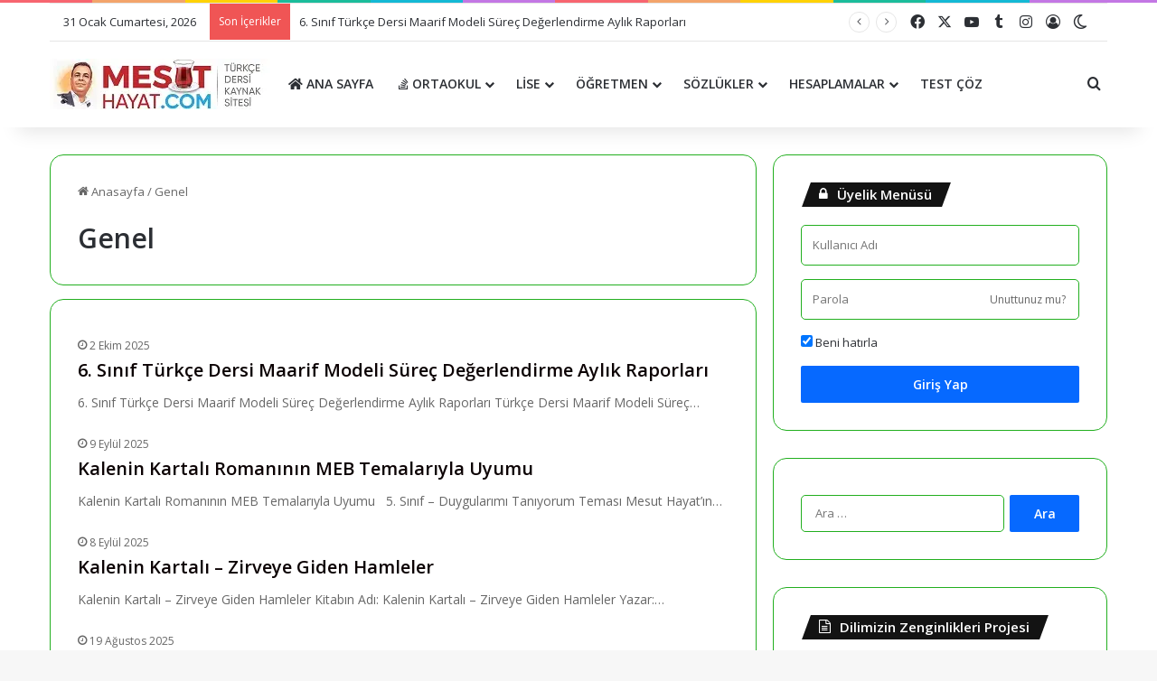

--- FILE ---
content_type: text/html; charset=UTF-8
request_url: https://www.mesuthayat.com/kategori/genel/
body_size: 20213
content:
<!DOCTYPE html><html lang="tr" class="" data-skin="light" prefix="og: https://ogp.me/ns#"><head><script data-no-optimize="1">var litespeed_docref=sessionStorage.getItem("litespeed_docref");litespeed_docref&&(Object.defineProperty(document,"referrer",{get:function(){return litespeed_docref}}),sessionStorage.removeItem("litespeed_docref"));</script> <meta charset="UTF-8" /><style id="litespeed-ccss">:root{--tie-preset-gradient-1:linear-gradient(135deg,rgba(6,147,227,1) 0%,#9b51e0 100%);--tie-preset-gradient-2:linear-gradient(135deg,#7adcb4 0%,#00d082 100%);--tie-preset-gradient-3:linear-gradient(135deg,rgba(252,185,0,1) 0%,rgba(255,105,0,1) 100%);--tie-preset-gradient-4:linear-gradient(135deg,rgba(255,105,0,1) 0%,#cf2e2e 100%);--tie-preset-gradient-5:linear-gradient(135deg,#eee 0%,#a9b8c3 100%);--tie-preset-gradient-6:linear-gradient(135deg,#4aeadc 0%,#9778d1 20%,#cf2aba 40%,#ee2c82 60%,#fb6962 80%,#fef84c 100%);--tie-preset-gradient-7:linear-gradient(135deg,#ffceec 0%,#9896f0 100%);--tie-preset-gradient-8:linear-gradient(135deg,#fecda5 0%,#fe2d2d 50%,#6b003e 100%);--tie-preset-gradient-9:linear-gradient(135deg,#ffcb70 0%,#c751c0 50%,#4158d0 100%);--tie-preset-gradient-10:linear-gradient(135deg,#fff5cb 0%,#b6e3d4 50%,#33a7b5 100%);--tie-preset-gradient-11:linear-gradient(135deg,#caf880 0%,#71ce7e 100%);--tie-preset-gradient-12:linear-gradient(135deg,#020381 0%,#2874fc 100%);--tie-preset-gradient-13:linear-gradient(135deg,#4d34fa,#ad34fa);--tie-preset-gradient-14:linear-gradient(135deg,#0057ff,#31b5ff);--tie-preset-gradient-15:linear-gradient(135deg,#ff007a,#ff81bd);--tie-preset-gradient-16:linear-gradient(135deg,#14111e,#4b4462);--tie-preset-gradient-17:linear-gradient(135deg,#f32758,#ffc581);--main-nav-background:#fff;--main-nav-secondry-background:rgba(0,0,0,.03);--main-nav-primary-color:#08f;--main-nav-contrast-primary-color:#fff;--main-nav-text-color:#2c2f34;--main-nav-secondry-text-color:rgba(0,0,0,.5);--main-nav-main-border-color:rgba(0,0,0,.1);--main-nav-secondry-border-color:rgba(0,0,0,.08)}ul{box-sizing:border-box}:root{--wp--preset--font-size--normal:16px;--wp--preset--font-size--huge:42px}.screen-reader-text{border:0;clip-path:inset(50%);height:1px;margin:-1px;overflow:hidden;padding:0;position:absolute;width:1px;word-wrap:normal!important}html :where(img[class*=wp-image-]){height:auto;max-width:100%}:root{--wp--preset--aspect-ratio--square:1;--wp--preset--aspect-ratio--4-3:4/3;--wp--preset--aspect-ratio--3-4:3/4;--wp--preset--aspect-ratio--3-2:3/2;--wp--preset--aspect-ratio--2-3:2/3;--wp--preset--aspect-ratio--16-9:16/9;--wp--preset--aspect-ratio--9-16:9/16;--wp--preset--color--black:#000;--wp--preset--color--cyan-bluish-gray:#abb8c3;--wp--preset--color--white:#fff;--wp--preset--color--pale-pink:#f78da7;--wp--preset--color--vivid-red:#cf2e2e;--wp--preset--color--luminous-vivid-orange:#ff6900;--wp--preset--color--luminous-vivid-amber:#fcb900;--wp--preset--color--light-green-cyan:#7bdcb5;--wp--preset--color--vivid-green-cyan:#00d084;--wp--preset--color--pale-cyan-blue:#8ed1fc;--wp--preset--color--vivid-cyan-blue:#0693e3;--wp--preset--color--vivid-purple:#9b51e0;--wp--preset--color--global-color:#08f;--wp--preset--gradient--vivid-cyan-blue-to-vivid-purple:linear-gradient(135deg,rgba(6,147,227,1) 0%,#9b51e0 100%);--wp--preset--gradient--light-green-cyan-to-vivid-green-cyan:linear-gradient(135deg,#7adcb4 0%,#00d082 100%);--wp--preset--gradient--luminous-vivid-amber-to-luminous-vivid-orange:linear-gradient(135deg,rgba(252,185,0,1) 0%,rgba(255,105,0,1) 100%);--wp--preset--gradient--luminous-vivid-orange-to-vivid-red:linear-gradient(135deg,rgba(255,105,0,1) 0%,#cf2e2e 100%);--wp--preset--gradient--very-light-gray-to-cyan-bluish-gray:linear-gradient(135deg,#eee 0%,#a9b8c3 100%);--wp--preset--gradient--cool-to-warm-spectrum:linear-gradient(135deg,#4aeadc 0%,#9778d1 20%,#cf2aba 40%,#ee2c82 60%,#fb6962 80%,#fef84c 100%);--wp--preset--gradient--blush-light-purple:linear-gradient(135deg,#ffceec 0%,#9896f0 100%);--wp--preset--gradient--blush-bordeaux:linear-gradient(135deg,#fecda5 0%,#fe2d2d 50%,#6b003e 100%);--wp--preset--gradient--luminous-dusk:linear-gradient(135deg,#ffcb70 0%,#c751c0 50%,#4158d0 100%);--wp--preset--gradient--pale-ocean:linear-gradient(135deg,#fff5cb 0%,#b6e3d4 50%,#33a7b5 100%);--wp--preset--gradient--electric-grass:linear-gradient(135deg,#caf880 0%,#71ce7e 100%);--wp--preset--gradient--midnight:linear-gradient(135deg,#020381 0%,#2874fc 100%);--wp--preset--font-size--small:13px;--wp--preset--font-size--medium:20px;--wp--preset--font-size--large:36px;--wp--preset--font-size--x-large:42px;--wp--preset--spacing--20:.44rem;--wp--preset--spacing--30:.67rem;--wp--preset--spacing--40:1rem;--wp--preset--spacing--50:1.5rem;--wp--preset--spacing--60:2.25rem;--wp--preset--spacing--70:3.38rem;--wp--preset--spacing--80:5.06rem;--wp--preset--shadow--natural:6px 6px 9px rgba(0,0,0,.2);--wp--preset--shadow--deep:12px 12px 50px rgba(0,0,0,.4);--wp--preset--shadow--sharp:6px 6px 0px rgba(0,0,0,.2);--wp--preset--shadow--outlined:6px 6px 0px -3px rgba(255,255,255,1),6px 6px rgba(0,0,0,1);--wp--preset--shadow--crisp:6px 6px 0px rgba(0,0,0,1)}:root{--brand-color:#0669ff;--dark-brand-color:#0051cc;--bright-color:#fff;--base-color:#2c2f34}html{-ms-touch-action:manipulation;touch-action:manipulation;-webkit-text-size-adjust:100%;-ms-text-size-adjust:100%}aside,header,nav{display:block}a{background-color:transparent}small{font-size:80%}img{border-style:none}button,input{font:inherit}button,input{overflow:visible}button,input{margin:0}button{text-transform:none}button,[type=submit]{-webkit-appearance:button}button::-moz-focus-inner,input::-moz-focus-inner{border:0;padding:0}button:-moz-focusring,input:-moz-focusring{outline:1px dotted ButtonText}[type=checkbox]{box-sizing:border-box;padding:0}[type=search]{-webkit-appearance:textfield}[type=search]::-webkit-search-cancel-button,[type=search]::-webkit-search-decoration{-webkit-appearance:none}*{padding:0;margin:0;list-style:none;border:0;outline:none;box-sizing:border-box}*:before,*:after{box-sizing:border-box}body{background:#f7f7f7;color:var(--base-color);font-family:-apple-system,BlinkMacSystemFont,"Segoe UI",Roboto,Oxygen,Oxygen-Sans,Ubuntu,Cantarell,"Helvetica Neue","Open Sans",Arial,sans-serif;font-size:13px;line-height:21px}h1,h2,.the-subtitle{line-height:1.4;font-weight:600}h1{font-size:41px;font-weight:700}h2{font-size:27px}.the-subtitle{font-size:17px}a{color:var(--base-color);text-decoration:none}img{max-width:100%;height:auto}p{line-height:1.7}.screen-reader-text{clip:rect(1px,1px,1px,1px);position:absolute!important;height:1px;width:1px;overflow:hidden}.tie-icon:before,[class^=tie-icon-],[class*=" tie-icon-"]{font-family:'tiefonticon'!important;speak:never;font-style:normal;font-weight:400;font-variant:normal;text-transform:none;line-height:1;-webkit-font-smoothing:antialiased;-moz-osx-font-smoothing:grayscale;display:inline-block}.tie-popup,#autocomplete-suggestions{display:none}.container{margin-right:auto;margin-left:auto;padding-left:15px;padding-right:15px}.container:after{content:"";display:table;clear:both}@media (min-width:768px){.container{width:100%}}@media (min-width:1200px){.container{max-width:1200px}}.tie-row{margin-left:-15px;margin-right:-15px}.tie-row:after{content:"";display:table;clear:both}.tie-col-md-4,.tie-col-md-8,.tie-col-xs-12{position:relative;min-height:1px;padding-left:15px;padding-right:15px}.tie-col-xs-12{float:left}.tie-col-xs-12{width:100%}@media (min-width:992px){.tie-col-md-4,.tie-col-md-8{float:left}.tie-col-md-4{width:33.33333%}.tie-col-md-8{width:66.66667%}}.tie-alignleft{float:left}.tie-alignright{float:right}.fullwidth{width:100%!important}.clearfix:before,.clearfix:after{content:"<meta charset="UTF-8" />20";display:block;height:0;overflow:hidden}.clearfix:after{clear:both}.tie-container,#tie-wrapper{height:100%;min-height:650px}.tie-container{position:relative;overflow:hidden}#tie-wrapper{background:#fff;position:relative;z-index:108;height:100%;margin:0 auto}.container-wrapper{background:#fff;border:1px solid rgba(0,0,0,.1);border-radius:2px;padding:30px}#content{margin-top:30px}@media (max-width:991px){#content{margin-top:15px}}.site-content{-ms-word-wrap:break-word;word-wrap:break-word}.theme-header{background:#fff;position:relative;z-index:999}.theme-header:after{content:"";display:table;clear:both}.theme-header.has-shadow{box-shadow:rgba(0,0,0,.1) 0px 25px 20px -20px}#menu-components-wrap{display:flex;justify-content:space-between;width:100%;flex-wrap:wrap}.header-layout-4 #menu-components-wrap{justify-content:flex-start}.header-layout-4 #menu-components-wrap .main-menu-wrap{flex-grow:2}#logo{margin-top:40px;margin-bottom:40px;display:block;float:left}#logo img{vertical-align:middle}#logo a{display:inline-block}@media (max-width:991px){#theme-header.has-normal-width-logo #logo{margin:14px 0!important;text-align:left;line-height:1}#theme-header.has-normal-width-logo #logo img{width:auto;height:auto;max-width:190px}}@media (max-width:479px){#theme-header.has-normal-width-logo #logo img{max-width:160px;max-height:60px!important}}@media (max-width:991px){#theme-header.mobile-header-default.header-layout-1 .header-layout-1-logo{flex-grow:10}}.components{display:flex;align-items:center;justify-content:end}.components>li{position:relative}.components>li.social-icons-item{margin:0}.components>li>a{display:block;position:relative;width:30px;text-align:center;font-size:16px;white-space:nowrap}.header-layout-1 #menu-components-wrap{display:flex;justify-content:flex-end}.header-layout-1 .main-menu-wrapper{display:table;width:100%}.header-layout-1 #logo{line-height:1;float:left;margin-top:20px;margin-bottom:20px}.header-layout-1 .header-layout-1-logo{display:table-cell;vertical-align:middle;float:none}.rainbow-line{height:3px;width:100%;position:relative;z-index:2;background-image:-webkit-linear-gradient(left,#f76570 0%,#f76570 8%,#f3a46b 8%,#f3a46b 16%,#f3a46b 16%,#ffd205 16%,#ffd205 24%,#ffd205 24%,#1bbc9b 24%,#1bbc9b 25%,#1bbc9b 32%,#14b9d5 32%,#14b9d5 40%,#c377e4 40%,#c377e4 48%,#f76570 48%,#f76570 56%,#f3a46b 56%,#f3a46b 64%,#ffd205 64%,#ffd205 72%,#1bbc9b 72%,#1bbc9b 80%,#14b9d5 80%,#14b9d5 80%,#14b9d5 89%,#c377e4 89%,#c377e4 100%);background-image:linear-gradient(to right,#f76570 0%,#f76570 8%,#f3a46b 8%,#f3a46b 16%,#f3a46b 16%,#ffd205 16%,#ffd205 24%,#ffd205 24%,#1bbc9b 24%,#1bbc9b 25%,#1bbc9b 32%,#14b9d5 32%,#14b9d5 40%,#c377e4 40%,#c377e4 48%,#f76570 48%,#f76570 56%,#f3a46b 56%,#f3a46b 64%,#ffd205 64%,#ffd205 72%,#1bbc9b 72%,#1bbc9b 80%,#14b9d5 80%,#14b9d5 80%,#14b9d5 89%,#c377e4 89%,#c377e4 100%)}@media (max-width:991px){.header-layout-1 .main-menu-wrapper{border-width:0;display:flex;flex-flow:row nowrap;align-items:center;justify-content:space-between}}.mobile-header-components{display:none;z-index:10;height:30px;line-height:30px;flex-wrap:nowrap;flex:1 1 0%}.mobile-header-components .components{float:none;display:flex!important;justify-content:stretch}.mobile-header-components .components li.custom-menu-link{display:inline-block;float:none}.mobile-header-components .components li.custom-menu-link>a{width:20px;padding-bottom:15px}.mobile-header-components [class^=tie-icon-]{font-size:18px;width:20px;height:20px;vertical-align:middle}.mobile-header-components .tie-mobile-menu-icon{font-size:20px}.mobile-header-components .nav-icon{display:inline-block;width:20px;height:2px;background-color:var(--base-color);position:relative;top:-4px}.mobile-header-components .nav-icon:before,.mobile-header-components .nav-icon:after{position:absolute;right:0;background-color:var(--base-color);content:'';display:block;width:100%;height:100%;transform:translateZ(0);backface-visibility:hidden}.mobile-header-components .nav-icon:before{transform:translateY(-7px)}.mobile-header-components .nav-icon:after{transform:translateY(7px)}#mobile-header-components-area_1 .components li.custom-menu-link>a{margin-right:15px}#mobile-header-components-area_2 .components{flex-direction:row-reverse}#mobile-header-components-area_2 .components li.custom-menu-link>a{margin-left:15px}@media (max-width:991px){#tie-body #mobile-container,.mobile-header-components{display:block}}.top-nav{background-color:#fff;position:relative;z-index:10;line-height:40px;border:1px solid rgba(0,0,0,.1);border-width:1px 0;color:var(--base-color);clear:both}.main-nav-below.top-nav-above .top-nav{border-top-width:0}.top-nav a:not(.button):not(:hover){color:var(--base-color)}.topbar-wrapper{display:flex;min-height:40px}.top-nav .tie-alignleft,.top-nav .tie-alignright{flex-grow:1;position:relative}.top-nav.has-breaking-news .tie-alignleft{flex:1 0 100px}.top-nav.has-breaking-news .tie-alignright{flex-grow:0;z-index:1}.topbar-today-date{float:left;padding-right:15px;flex-shrink:0}@media (min-width:992px){.top-nav-boxed .topbar-wrapper{padding-right:15px;padding-left:15px}.top-nav-boxed .top-nav{background:0 0!important;border-width:0}.top-nav-boxed .topbar-wrapper{background:#fff;border:1px solid rgba(0,0,0,.1);border-width:1px 0;width:100%}}@media (max-width:991px){.topbar-today-date,.theme-header .components{display:none}}.breaking{display:none}.main-nav-wrapper{position:relative;z-index:4}.main-nav{background-color:var(--main-nav-background);color:var(--main-nav-primary-color);position:relative;border:1px solid var(--main-nav-main-border-color);border-width:1px 0}.main-menu-wrapper{position:relative}@media (min-width:992px){.header-menu .menu{display:flex}.header-menu .menu a{display:block;position:relative}.header-menu .menu>li>a{white-space:nowrap}.header-menu .menu .sub-menu a{padding:8px 10px}.header-menu .menu ul:not(.sub-menu-columns):not(.sub-menu-columns-item):not(.sub-list):not(.mega-cat-sub-categories):not(.slider-arrow-nav){box-shadow:0 2px 5px rgba(0,0,0,.1)}.header-menu .menu ul li{position:relative}.header-menu .menu ul a{border-width:0 0 1px}.header-menu .menu ul ul{top:0;left:100%}#main-nav{z-index:9;line-height:60px}.main-menu .menu>li>a{padding:0 14px;font-size:14px;font-weight:700}.main-menu .menu>li>.menu-sub-content{border-top:2px solid var(--main-nav-primary-color)}.main-menu .menu ul{line-height:20px;z-index:1}.main-menu .menu .mega-link-column .tie-menu-icon{width:20px}.main-menu .menu-sub-content{background:var(--main-nav-background);display:none;padding:15px;width:230px;position:absolute;box-shadow:0 3px 4px rgba(0,0,0,.2)}.main-menu .menu-sub-content a{width:200px}.main-nav .menu a,.main-nav .components li a{color:var(--main-nav-text-color)}.main-nav-light{--main-nav-background:#fff;--main-nav-secondry-background:rgba(0,0,0,.03);--main-nav-primary-color:var(--brand-color);--main-nav-contrast-primary-color:var(--bright-color);--main-nav-text-color:var(--base-color);--main-nav-secondry-text-color:rgba(0,0,0,.5);--main-nav-main-border-color:rgba(0,0,0,.1);--main-nav-secondry-border-color:rgba(0,0,0,.08)}}@media (min-width:992px){header .menu-item-has-children>a:before,.mega-menu>a:before{content:'';position:absolute;right:10px;top:50%;bottom:auto;transform:translateY(-50%);font-family:'tiefonticon'!important;font-style:normal;font-weight:400;font-variant:normal;text-transform:none;content:"\f079";font-size:11px;line-height:1}header .menu-item-has-children .menu-item-has-children>a:before,.mega-menu .menu-item-has-children>a:before{content:"\f106";font-size:15px}.menu>.menu-item-has-children:not(.is-icon-only)>a,.menu .mega-menu:not(.is-icon-only)>a{padding-right:25px}}@media (min-width:992px){.header-layout-1.main-nav-below.top-nav-above .main-nav{margin-top:-1px;border-top-width:0}.header-layout-1.main-nav-below.top-nav-above .breaking-title{top:0;margin-bottom:-1px}}.header-layout-1.has-shadow:not(.top-nav-below) .main-nav{border-bottom:0}@media only screen and (min-width:992px) and (max-width:1100px){.main-nav .menu>li:not(.is-icon-only)>a{padding-left:7px;padding-right:7px}.main-nav .menu>li:not(.is-icon-only)>a:before{display:none}}.menu-tiny-label{font-size:10px;border-radius:10px;padding:2px 7px 3px;margin-left:3px;line-height:1;position:relative;top:-1px}@media (max-width:991px){#tie-wrapper header#theme-header{box-shadow:none;background:0 0!important}.header-layout-1 .main-nav{border-width:0;box-shadow:0 3px 7px 0 rgba(0,0,0,.1)}.header-layout-1 .main-nav{background-color:#fff}.header-layout-1 #menu-components-wrap{display:none}.main-menu-wrapper .main-menu-wrap{width:100%}}@media (max-width:767px){.magazine1:not(.has-builder):not(.error404) .main-content,.magazine1:not(.has-builder):not(.error404) .sidebar{padding-left:0;padding-right:0}}input{border:1px solid rgba(0,0,0,.1);color:var(--base-color);font-size:13px;outline:none;padding:10px 12px;line-height:23px;border-radius:2px;max-width:100%;background-color:transparent}input:not([type=checkbox]):not([type=radio]){appearance:none;outline:none}@media (max-width:767px){input:not([type=submit]){font-size:16px!important}}.button,[type=submit]{width:auto;position:relative;background-color:var(--tie-buttons-color,var(--brand-color));color:var(--tie-buttons-text,var(--bright-color));border-radius:var(--tie-buttons-radius,2px);border:var(--tie-buttons-border-width,0) solid var(--tie-buttons-border-color,var(--brand-color));padding:10px 25px;margin:0;font-weight:600;font-size:14px;display:inline-block;text-align:center;line-height:21px;text-decoration:none;vertical-align:middle;appearance:none}@media (min-width:992px){.sidebar-right .main-content{float:left}.sidebar-right .sidebar{float:right}.sidebar-right.magazine1 .main-content{padding-right:3px}}.post-meta{margin:10px 0 8px;font-size:12px;overflow:hidden}.post-meta{color:#666}.post-meta .meta-item{margin-right:8px;display:inline-block}.post-meta .meta-item.tie-icon:before{padding-right:3px}.post-meta .meta-item.date:before{content:"\f017"}@media (max-width:767px){.main-content .post-meta>span{float:left}}#breadcrumb{margin:50px 0 0}#breadcrumb,#breadcrumb a:not(:hover){color:#666}#breadcrumb .delimiter{margin:0 3px;font-style:normal}.entry-header-outer #breadcrumb{margin:0 0 20px;padding:0}.social-icons-item{float:right;margin-left:6px;position:relative}.social-icons-item .social-link span{color:var(--base-color);line-height:unset}.social-icons-widget .social-icons-item .social-link{width:24px;height:24px;line-height:24px;padding:0;display:block;text-align:center;border-radius:2px}.top-nav .components>li.social-icons-item .social-link:not(:hover) span{color:var(--base-color)}.social-icons-item .facebook-social-icon{background-color:#4080ff!important}.social-icons-item .facebook-social-icon span{color:#4080ff}.social-icons-item .twitter-social-icon{background-color:#000!important}.social-icons-item .twitter-social-icon span{color:#000}.social-icons-item .instagram-social-icon{background-color:#c13584!important}.social-icons-item .instagram-social-icon span{color:#c13584}.social-icons-item .youtube-social-icon{background-color:#ef4e41!important}.social-icons-item .youtube-social-icon span{color:#ef4e41}.social-icons-item .tumblr-social-icon{background-color:#35465c!important}.social-icons-item .tumblr-social-icon span{color:#35465c}ul:not(.solid-social-icons) .social-icons-item a:not(:hover){background-color:transparent!important}.solid-social-icons .social-link{background-color:var(--base-color)}.dark-skin .solid-social-icons .social-link{background-color:#27292d;border-color:#27292d}.solid-social-icons .social-link span{color:#fff!important}@media (max-width:767px){.container-wrapper{padding:20px 15px}}.mag-box-container{position:relative}.mag-box .posts-items li:nth-child(1){margin-top:0}.mag-box{margin-bottom:30px;clear:both}@media (max-width:991px){.mag-box{margin-bottom:15px}}.mag-box .posts-items{clear:both;margin:0 -2%}.mag-box .posts-items li{float:left;width:50%;margin-top:24px;padding:0 2%}@media (max-width:670px){.mag-box .posts-items li{width:100%}.mag-box .posts-items li:not(:first-child){margin-top:14px}}.mag-box .post-title{font-size:20px;line-height:1.4}.mag-box .post-meta{margin:0 0 3px}.mag-box .post-excerpt{margin-top:10px;color:#666;word-break:break-word;font-size:14px}.mag-box li:not(:first-child) .post-details{padding-left:125px}.mag-box li:not(:first-child) .post-title{font-size:16px}.no-small-thumbs.post-item .post-details{padding-left:0!important}.archive:not(.bbpress) .entry-header-outer{border-radius:2px;border-bottom-right-radius:0;border-bottom-left-radius:0}.archive:not(.bbpress) .entry-header-outer #breadcrumb{margin-bottom:20px;padding:0}.archive:not(.bbpress) .mag-box .container-wrapper{border-top-width:0;border-radius:2px;border-top-left-radius:0;border-top-right-radius:0}.archive:not(.bbpress) .mag-box{margin-bottom:0}.archive .wide-post-box .container-wrapper{padding-top:40px}.block-head-4 .has-block-head-4{position:relative;opacity:.99;display:inline-block!important;width:auto;font-size:15px;line-height:1.3;font-weight:500;margin-bottom:20px;padding:5px 10px;color:var(--bright-color)}.block-head-4 .has-block-head-4:before{content:'';position:absolute;left:0;top:0;width:100%;height:100%;background-color:var(--brand-color);z-index:-1}.block-head-4 .widget-title{padding:0 10px}.block-head-4 .widget-title .the-subtitle{line-height:27px}.block-head-4#tie-body .widget-title{color:#fff}.block-head-4#tie-body .widget-title:before{background:#111}.block-head-4 span.widget-title-icon{float:left;margin-right:10px;line-height:27px;position:static;color:#fff}.block-head-4 .mag-box>.container-wrapper,.block-head-4 .widget-title{opacity:.99}.block-head-5 .has-block-head-4{padding:5px 15px 5px 25px}.block-head-5 .has-block-head-4:before{transform:skew(-20deg) translateX(6px)}.block-head-5 .widget-title{padding:0 10px 0 20px}.wide-post-box .posts-items{margin:0}.wide-post-box .posts-items li{width:100%;padding:0;display:flex!important}.wide-post-box .posts-items li .post-title{font-size:20px}.wide-post-box .posts-items li .post-details{flex:1 1 auto;padding:0!important}@media (max-width:580px){.wide-post-box .posts-items li{flex-direction:column}.wide-post-box .posts-items li .post-meta{width:100%}}.side-aside{position:fixed;top:0;z-index:111;visibility:hidden;width:350px;max-width:100%;height:100%;background:#fff;background-repeat:no-repeat;background-position:center top;background-size:cover;overflow-y:auto}@media (min-width:992px){.side-aside{right:0;transform:translate(350px,0)}.side-aside:not(.slide-sidebar-desktop){display:none}}.dark-skin{--lazyload-loading-color:#161717}.dark-skin{background-color:var(--tie-dark-skin-bg-main,#1f2024);color:#fff}.dark-skin input:not([type=submit]){color:#ccc}.dark-skin a:not(:hover){color:#fff}.dark-skin input:not([type=submit]){border-color:rgba(255,255,255,.1)}.sidebar .container-wrapper{margin-bottom:30px}@media (max-width:991px){.sidebar .container-wrapper{margin-bottom:15px}}@media (max-width:991px){.has-sidebar .sidebar{margin-top:15px}}.widget-title{position:relative}.widget-title .the-subtitle{font-size:15px;min-height:15px}.widget-title-icon{position:absolute;right:0;top:1px;color:#b9bec3;font-size:15px}.widget-title-icon:before{content:"\f08d"}.widget_text .widget-title-icon:before{content:"\f0f6"}form.search-form{overflow:auto;position:relative;width:100%;margin-top:10px}.search-field{float:left;width:73%;padding:8px 15px}.search-submit[type=submit]{float:right;padding:10px 5px;margin-left:2%;width:25%}.widget_text .textwidget{overflow:hidden}.login-widget .widget-title-icon:before{content:"\f023"}.login-widget form input[type=text],.login-widget form input[type=password]{width:100%;float:none;margin-bottom:15px}.login-widget .pass-container{position:relative}.login-widget .pass-container input[type=password]{padding-right:70px}.login-widget .forget-text{position:absolute;right:15px;line-height:45px;top:0;font-size:12px}.login-widget .forget-text:not(:hover){color:#666}.login-widget .rememberme{display:block;margin-bottom:15px}.social-icons-widget ul{margin:0 -3px}.social-icons-widget .social-icons-item{float:left;margin:3px;border-bottom:0;padding:0}.social-icons-widget .social-icons-item .social-link{width:40px;height:40px;line-height:40px;font-size:18px}@media (max-width:479px){.social-icons-widget .social-icons-item{float:none;display:inline-block}}@media (min-width:992px){.mega-menu .mega-menu-block{left:0;width:100%;padding:30px}.mega-menu .mega-menu-block a{width:auto}.sub-menu-columns{margin:0 -15px;display:flex;flex-direction:row;flex-wrap:wrap}.mega-links .mega-menu-block{padding-bottom:15px}.main-menu .mega-links-head{width:100%;font-weight:600;background:0 0!important;border-bottom:2px solid var(--main-nav-secondry-border-color);border-top:0;line-height:40px;font-size:14px;margin-bottom:10px}.main-menu .mega-links-head:before{display:none}.main-menu .mega-links-head:after{display:block;content:"";width:50px;height:2px;background:var(--main-nav-primary-color);position:absolute;bottom:-2px;left:0}li.mega-link-column{margin-bottom:10px;padding:0 15px;flex-basis:50%}li.mega-link-column li{width:100%}li.mega-link-column li a{padding:8px 0}.mega-links-4col .mega-link-column{flex-basis:calc(100%/4)}}.breaking{float:left;width:100%;display:block!important}.breaking-title{padding:0 10px;display:block;float:left;color:#fff;font-size:12px;position:relative}.breaking-title span{position:relative;z-index:1}.breaking-title span.breaking-icon{display:none}@media (max-width:600px){.breaking-title span.breaking-icon{display:inline-block}.breaking-title .breaking-title-text{display:none}}.breaking-title:before{content:"";background:#f05555;width:100%;height:100%;position:absolute;left:0;top:0;z-index:0}.breaking-news{display:none}#mobile-container{display:none;padding:10px 30px 30px}#mobile-menu{margin-bottom:20px;position:relative;padding-top:15px}#mobile-social-icons{margin-bottom:15px}#mobile-social-icons ul{text-align:center;overflow:hidden}#mobile-social-icons ul .social-icons-item{float:none;display:inline-block}#mobile-social-icons .social-icons-item{margin:0}#mobile-social-icons .social-icons-item .social-link{background:0 0;border:none}#mobile-search .search-form{overflow:hidden;position:relative}#mobile-search .search-form:after{position:absolute;content:"\f002";font-family:'tiefonticon';top:4px;right:10px;line-height:30px;width:30px;font-size:16px;border-radius:50%;text-align:center;color:#fff}#mobile-search .search-field{background-color:rgba(0,0,0,.05);border-color:rgba(255,255,255,.1);color:#fff;width:100%;border-radius:50px;padding:7px 45px 7px 20px}#mobile-search .search-submit{background:0 0;font-size:0;width:35px;height:38px;position:absolute;top:0;right:5px;z-index:1}#mobile-search input::-webkit-input-placeholder{color:rgba(255,255,255,.6)}#mobile-search input::-moz-placeholder{color:rgba(255,255,255,.6)}#mobile-search input:-moz-placeholder{color:rgba(255,255,255,.6)}#mobile-search input:-ms-input-placeholder{color:rgba(255,255,255,.6)}#tie-wrapper:after{position:absolute;z-index:1000;top:-10%;left:-50%;width:0;height:0;background:rgba(0,0,0,.2);content:'';opacity:0}@media (max-width:991px){.side-aside.appear-from-left{left:0;transform:translate(-100%,0)}}.is-desktop .side-aside .has-custom-scroll{padding:50px 0 0}.side-aside:after{position:absolute;top:0;left:0;width:100%;height:100%;background:rgba(0,0,0,.2);content:'';opacity:1}a.remove{position:absolute;top:0;right:0;display:block;speak:never;-webkit-font-smoothing:antialiased;-moz-osx-font-smoothing:grayscale;width:20px;height:20px;display:block;line-height:20px;text-align:center;font-size:15px}a.remove:before{content:"\e117";font-family:'tiefonticon';color:#e74c3c}a.remove.big-btn{width:25px;height:25px;line-height:25px;font-size:22px}a.remove.light-btn:not(:hover):before{color:#fff}.side-aside a.remove{z-index:1;top:15px;left:50%;right:auto;transform:translateX(-50%)}.side-aside a.remove:not(:hover):before{color:#111}.side-aside.dark-skin a.remove:not(:hover):before{color:#fff}.tie-popup a.remove{transform:scale(.2);opacity:0;top:15px;right:15px;z-index:1}.theiaStickySidebar:after{content:"";display:table;clear:both}.side-aside,.has-custom-scroll{overflow-x:hidden;scrollbar-width:thin}.side-aside::-webkit-scrollbar,.has-custom-scroll::-webkit-scrollbar{width:5px}.side-aside::-webkit-scrollbar-track,.has-custom-scroll::-webkit-scrollbar-track{background:0 0}.side-aside::-webkit-scrollbar-thumb,.has-custom-scroll::-webkit-scrollbar-thumb{border-radius:20px;background:rgba(0,0,0,.2)}.dark-skin .has-custom-scroll::-webkit-scrollbar-thumb{background:#000}.tie-popup{position:fixed;z-index:99999;left:0;top:0;height:100%;width:100%;background-color:rgba(0,0,0,.5);display:none;perspective:600px}.tie-popup-container{position:relative;z-index:100;width:90%;max-width:420px;margin:10em auto 0;border-radius:2px;box-shadow:0 0 20px rgba(0,0,0,.2);will-change:transform,opacity;transform:scale(.5);opacity:0}.tie-popup-container .login-submit{padding-top:15px;padding-bottom:15px}.tie-popup-container .container-wrapper{padding:60px;background-color:#fff!important;border-radius:5px}@media (max-width:479px){.tie-popup-container .container-wrapper{padding:30px}}.pop-up-live-search{will-change:transform,opacity;transform:scale(.7);opacity:0}.tie-popup-search-wrap::-webkit-input-placeholder{color:#fff}.tie-popup-search-wrap::-moz-placeholder{color:#fff}.tie-popup-search-wrap:-moz-placeholder{color:#fff}.tie-popup-search-wrap:-ms-input-placeholder{color:#fff}.tie-popup-search-wrap form{position:relative;height:80px;margin-bottom:20px}.popup-search-wrap-inner{position:relative;padding:80px 15px 0;margin:0 auto;max-width:800px}input.tie-popup-search-input{width:100%;height:80px;line-height:80px;background:rgba(0,0,0,.7)!important;font-weight:500;font-size:22px;border:0;padding-right:80px;padding-left:30px;color:#fff;border-radius:5px}button.tie-popup-search-submit{font-size:28px;color:#666;position:absolute;right:5px;top:15px;background:0 0!important}#tie-popup-search-mobile .popup-search-wrap-inner{padding-top:50px}#tie-popup-search-mobile input.tie-popup-search-input{height:50px;line-height:1;padding-left:20px;padding-right:50px}#tie-popup-search-mobile button.tie-popup-search-submit{font-size:16px;top:9px;right:0}#autocomplete-suggestions{overflow:auto;padding:20px;color:#eee;position:absolute;display:none;width:370px;z-index:9999;margin-top:15px}.tie-icon-facebook:before{content:"\f09a"}.tie-icon-search:before{content:"\f002"}.tie-icon-author:before{content:"\f007"}.tie-icon-home:before{content:"\f015"}.tie-icon-twitter:before{content:"\e90f"}.tie-icon-bolt:before{content:"\f0e7"}.tie-icon-youtube:before{content:"\f16a"}.tie-icon-instagram:before{content:"\f16d"}.tie-icon-tumblr:before{content:"\f173"}.tie-icon-moon:before{content:"\f10d"}.fas,.far,.fab{-moz-osx-font-smoothing:grayscale;-webkit-font-smoothing:antialiased;display:inline-block;font-style:normal;font-variant:normal;text-rendering:auto;line-height:1}.fa-book:before{content:"\f02d"}.fa-book-open:before{content:"\f518"}.fa-book-reader:before{content:"\f5da"}.fa-folder-open:before{content:"\f07c"}.fa-home:before{content:"\f015"}.fa-stack-overflow:before{content:"\f16c"}.fa-swatchbook:before{content:"\f5c3"}.fab{font-family:'Font Awesome 5 Brands';font-weight:400}.far{font-family:'Font Awesome 5 Free';font-weight:400}.fas{font-family:'Font Awesome 5 Free';font-weight:900}#main-nav .main-menu>ul>li>a{text-transform:uppercase}h1.page-title{font-size:30px}a{color:#0a0002}.container-wrapper,.the-global-title,input{border-color:#22af1f!important}@media (min-width:1200px){.container{width:auto}}@media (min-width:1300px){.container{max-width:1300px}}body .social-icons-widget .social-icons-item .social-link{border-radius:35px}body input{border-radius:5px}body .container-wrapper,body .tie-popup-container .container-wrapper,body .widget,.magazine1.archive:not(.bbpress) .entry-header-outer,.magazine1.archive:not(.bbpress) .mag-box .container-wrapper,body.magazine1 .entry-header-outer+.mag-box{border-radius:15px}.magazine1.archive:not(.bbpress) .mag-box .container-wrapper{margin-top:15px;border-top-width:1px}body .main-menu .menu-sub-content{border-bottom-left-radius:10px;border-bottom-right-radius:10px}</style><link rel="preload" data-asynced="1" data-optimized="2" as="style" onload="this.onload=null;this.rel='stylesheet'" href="https://www.mesuthayat.com/wp-content/litespeed/css/efe8e686812019370a74ac5f8daaab15.css?ver=fe3a0" /><script>!function(a){"use strict";var b=function(b,c,d){function e(a){return h.body?a():void setTimeout(function(){e(a)})}function f(){i.addEventListener&&i.removeEventListener("load",f),i.media=d||"all"}var g,h=a.document,i=h.createElement("link");if(c)g=c;else{var j=(h.body||h.getElementsByTagName("head")[0]).childNodes;g=j[j.length-1]}var k=h.styleSheets;i.rel="stylesheet",i.href=b,i.media="only x",e(function(){g.parentNode.insertBefore(i,c?g:g.nextSibling)});var l=function(a){for(var b=i.href,c=k.length;c--;)if(k[c].href===b)return a();setTimeout(function(){l(a)})};return i.addEventListener&&i.addEventListener("load",f),i.onloadcssdefined=l,l(f),i};"undefined"!=typeof exports?exports.loadCSS=b:a.loadCSS=b}("undefined"!=typeof global?global:this);!function(a){if(a.loadCSS){var b=loadCSS.relpreload={};if(b.support=function(){try{return a.document.createElement("link").relList.supports("preload")}catch(b){return!1}},b.poly=function(){for(var b=a.document.getElementsByTagName("link"),c=0;c<b.length;c++){var d=b[c];"preload"===d.rel&&"style"===d.getAttribute("as")&&(a.loadCSS(d.href,d,d.getAttribute("media")),d.rel=null)}},!b.support()){b.poly();var c=a.setInterval(b.poly,300);a.addEventListener&&a.addEventListener("load",function(){b.poly(),a.clearInterval(c)}),a.attachEvent&&a.attachEvent("onload",function(){a.clearInterval(c)})}}}(this);</script> <link rel="profile" href="https://gmpg.org/xfn/11" /><meta http-equiv='x-dns-prefetch-control' content='on'><link rel='dns-prefetch' href='//cdnjs.cloudflare.com' /><link rel='dns-prefetch' href='//ajax.googleapis.com' /><link rel='dns-prefetch' href='//s.gravatar.com' /><link rel='dns-prefetch' href='//www.google-analytics.com' /><link rel='preload' as='script' href='https://ajax.googleapis.com/ajax/libs/webfont/1/webfont.js'><link rel='preconnect' href='https://www.google-analytics.com' crossorigin><link rel='dns-prefetch' href='//cdnjs.cloudflare.com'><link rel='dns-prefetch' href='//pagead2.googlesyndication.com'><link rel='dns-prefetch' href='//cdn.onesignal.com'><link rel='dns-prefetch' href='//www.googletagmanager.com'><link rel='dns-prefetch' href='//www.google-analytics.com'><title>Genel - Mesut Hayat Türkçe Dersi Kaynak Sitesi</title><link rel="preload" href="https://www.mesuthayat.com/wp-content/uploads/2022/11/mesuthayat-logo-3.jpeg" as="image" fetchpriority="high" /><link rel="preload" href="" as="image" imagesrcset="https://www.mesuthayat.com/wp-content/webp-express/webp-images/uploads/2023/12/resim_2023-12-05_170028278.png.webp" fetchpriority="high" /><link rel="preload" href="" as="image" imagesrcset="https://www.mesuthayat.com/wp-content/webp-express/webp-images/uploads/2024/02/turkce-oyunlar-yanbar.jpg.webp" fetchpriority="high" /><link rel="preload" href="" as="image" imagesrcset="https://www.mesuthayat.com/wp-content/webp-express/webp-images/uploads/2024/02/8-sinif-fb-grubu-sidebar.jpg.webp" fetchpriority="high" /><link rel="preload" href="" as="image" imagesrcset="https://www.mesuthayat.com/wp-content/webp-express/webp-images/uploads/2024/02/yazili-hesaplama-sidebar.jpg.webp" fetchpriority="high" /><link rel='preload' href='https://pagead2.googlesyndication.com/pagead/js/adsbygoogle.js?client=ca-pub-7417117565818768' as='script' crossorigin><link rel='preload' href='https://fonts.googleapis.com/css2?family=Jost&display=swap' as='style' onload="this.rel='stylesheet';this.removeAttribute('onload');"><meta name="robots" content="follow, index, max-snippet:-1, max-video-preview:-1, max-image-preview:large"/><link rel="canonical" href="https://www.mesuthayat.com/kategori/genel/" /><link rel="next" href="https://www.mesuthayat.com/kategori/genel/page/2/" /><meta property="og:locale" content="tr_TR" /><meta property="og:type" content="article" /><meta property="og:title" content="Genel - Mesut Hayat Türkçe Dersi Kaynak Sitesi" /><meta property="og:url" content="https://www.mesuthayat.com/kategori/genel/" /><meta property="og:site_name" content="Mesut Hayat Türkçe Dersi Kaynak Sitesi" /><meta property="article:publisher" content="https://www.facebook.com/groups/mesuthayat" /><meta property="og:image" content="https://www.mesuthayat.com/wp-content/uploads/2022/11/mesuthocacom-4-1024x441.jpg" /><meta property="og:image:secure_url" content="https://www.mesuthayat.com/wp-content/uploads/2022/11/mesuthocacom-4-1024x441.jpg" /><meta property="og:image:width" content="1024" /><meta property="og:image:height" content="441" /><meta property="og:image:type" content="image/jpeg" /><meta name="twitter:card" content="summary_large_image" /><meta name="twitter:title" content="Genel - Mesut Hayat Türkçe Dersi Kaynak Sitesi" /><meta name="twitter:site" content="@mesuthayat" /><meta name="twitter:image" content="https://www.mesuthayat.com/wp-content/uploads/2022/11/mesuthocacom-4-1024x441.jpg" /><meta name="twitter:label1" content="Yazılar" /><meta name="twitter:data1" content="242" /> <script type="application/ld+json" class="rank-math-schema-pro">{"@context":"https://schema.org","@graph":[{"@type":"Person","@id":"https://www.mesuthayat.com/#person","name":"Mesut Hayat","sameAs":["https://www.facebook.com/groups/mesuthayat","https://twitter.com/mesuthayat","https://www.youtube.com/channel/UCgHalKSCcJq1msVlJO57sdg","https://www.instagram.com/mesuthayat"],"image":{"@type":"ImageObject","@id":"https://www.mesuthayat.com/#logo","url":"https://www.mesuthayat.com/wp-content/uploads/2022/11/mesuthocacom-5.jpg","contentUrl":"https://www.mesuthayat.com/wp-content/uploads/2022/11/mesuthocacom-5.jpg","caption":"Mesut Hayat T\u00fcrk\u00e7e Dersi Kaynak Sitesi","inLanguage":"tr","width":"1411","height":"1747"}},{"@type":"WebSite","@id":"https://www.mesuthayat.com/#website","url":"https://www.mesuthayat.com","name":"Mesut Hayat T\u00fcrk\u00e7e Dersi Kaynak Sitesi","alternateName":"Mesut Hayat","publisher":{"@id":"https://www.mesuthayat.com/#person"},"inLanguage":"tr"},{"@type":"CollectionPage","@id":"https://www.mesuthayat.com/kategori/genel/#webpage","url":"https://www.mesuthayat.com/kategori/genel/","name":"Genel - Mesut Hayat T\u00fcrk\u00e7e Dersi Kaynak Sitesi","isPartOf":{"@id":"https://www.mesuthayat.com/#website"},"inLanguage":"tr"}]}</script> <meta name="viewport" content="width=device-width, initial-scale=1.0" /> <script type="text/javascript" src="https://www.mesuthayat.com/wp-includes/js/jquery/jquery.min.js" id="jquery-core-js"></script> <link rel="https://api.w.org/" href="https://www.mesuthayat.com/wp-json/" /><link rel="alternate" title="JSON" type="application/json" href="https://www.mesuthayat.com/wp-json/wp/v2/categories/1" /> <script async src="https://pagead2.googlesyndication.com/pagead/js/adsbygoogle.js?client=ca-pub-7417117565818768"
     crossorigin="anonymous"></script> <meta http-equiv="X-UA-Compatible" content="IE=edge"><script async src="https://pagead2.googlesyndication.com/pagead/js/adsbygoogle.js?client=ca-pub-7417117565818768" crossorigin="anonymous"></script>  <script async src="https://www.googletagmanager.com/gtag/js?id=G-EQV3ZTYDV2"></script> <script>window.dataLayer = window.dataLayer || [];
  function gtag(){dataLayer.push(arguments);}
  gtag('js', new Date());

  gtag('config', 'G-EQV3ZTYDV2');</script> <meta name="generator" content="Elementor 3.25.4; features: additional_custom_breakpoints, e_optimized_control_loading; settings: css_print_method-external, google_font-enabled, font_display-auto"><link rel="icon" href="https://www.mesuthayat.com/wp-content/uploads/2022/11/cropped-pngwing.com-6-32x32.png" sizes="32x32" /><link rel="icon" href="https://www.mesuthayat.com/wp-content/uploads/2022/11/cropped-pngwing.com-6-192x192.png" sizes="192x192" /><link rel="apple-touch-icon" href="https://www.mesuthayat.com/wp-content/uploads/2022/11/cropped-pngwing.com-6-180x180.png" /><meta name="msapplication-TileImage" content="https://www.mesuthayat.com/wp-content/uploads/2022/11/cropped-pngwing.com-6-270x270.png" />
<noscript><style>.perfmatters-lazy[data-src]{display:none !important;}</style></noscript></head><body id="tie-body" class="archive category category-genel category-1 wp-theme-jannah wp-child-theme-jannah-child tie-no-js wrapper-has-shadow block-head-4 block-head-5 magazine3 magazine1 is-thumb-overlay-disabled is-desktop is-header-layout-4 sidebar-right has-sidebar hide_share_post_top hide_share_post_bottom elementor-default elementor-kit-12733"><div class="background-overlay"><div id="tie-container" class="site tie-container"><div id="tie-wrapper"><div class="rainbow-line"></div><header id="theme-header" class="theme-header header-layout-4 header-layout-1 main-nav-light main-nav-default-light main-nav-below no-stream-item top-nav-active top-nav-light top-nav-default-light top-nav-boxed top-nav-above has-shadow has-normal-width-logo mobile-header-default"><nav id="top-nav"  class="has-date-breaking-components top-nav header-nav has-breaking-news" aria-label="İkincil Menü"><div class="container"><div class="topbar-wrapper"><div class="topbar-today-date">
31 Ocak Cumartesi, 2026</div><div class="tie-alignleft"><div class="breaking controls-is-active"><span class="breaking-title">
<span class="tie-icon-bolt breaking-icon" aria-hidden="true"></span>
<span class="breaking-title-text">Son İçerikler</span>
</span><ul id="breaking-news-in-header" class="breaking-news" data-type="reveal" data-arrows="true"><li class="news-item">
<a href="https://www.mesuthayat.com/6-sinif-turkce-dersi-maarif-modeli-surec-degerlendirme-aylik-raporlari/">6. Sınıf Türkçe Dersi Maarif Modeli Süreç Değerlendirme Aylık Raporları</a></li><li class="news-item">
<a href="https://www.mesuthayat.com/kalenin-kartali-romaninin-meb-temalariyla-uyumu/">Kalenin Kartalı Romanının MEB Temalarıyla Uyumu</a></li><li class="news-item">
<a href="https://www.mesuthayat.com/kalenin-kartali-zirveye-giden-hamleler-2/">Kalenin Kartalı &#8211; Zirveye Giden Hamleler</a></li><li class="news-item">
<a href="https://www.mesuthayat.com/geri-sayim-araci-ve-saat/">Geri Sayım Aracı ve Saat</a></li><li class="news-item">
<a href="https://www.mesuthayat.com/ozne-yuklem-uyumu-uyumsuzlugu/">Özne-Yüklem Uyumu, Uyumsuzluğu</a></li><li class="news-item">
<a href="https://www.mesuthayat.com/unsuz-turemesi/">Ünsüz Türemesi</a></li><li class="news-item">
<a href="https://www.mesuthayat.com/unlu-daralmasi/">Ünlü Daralması</a></li><li class="news-item">
<a href="https://www.mesuthayat.com/unsuz-benzesmesi/">Ünsüz Benzeşmesi</a></li><li class="news-item">
<a href="https://www.mesuthayat.com/unsuz-yumusamasi/">Ünsüz Yumuşaması</a></li><li class="news-item">
<a href="https://www.mesuthayat.com/unlu-dusmesi/">Ünlü Düşmesi</a></li></ul></div></div><div class="tie-alignright"><ul class="components"><li class="social-icons-item"><a class="social-link facebook-social-icon" rel="external noopener nofollow" target="_blank" href="https://facebook.com/groups/mesuthayat"><span class="tie-social-icon tie-icon-facebook"></span><span class="screen-reader-text">Facebook</span></a></li><li class="social-icons-item"><a class="social-link twitter-social-icon" rel="external noopener nofollow" target="_blank" href="https://twitter.com/mesuthayat"><span class="tie-social-icon tie-icon-twitter"></span><span class="screen-reader-text">X</span></a></li><li class="social-icons-item"><a class="social-link youtube-social-icon" rel="external noopener nofollow" target="_blank" href="https://www.youtube.com/channel/UCgHalKSCcJq1msVlJO57sdg"><span class="tie-social-icon tie-icon-youtube"></span><span class="screen-reader-text">YouTube</span></a></li><li class="social-icons-item"><a class="social-link tumblr-social-icon" rel="external noopener nofollow" target="_blank" href="https://mesuthayat.tumblr.com"><span class="tie-social-icon tie-icon-tumblr"></span><span class="screen-reader-text">Tumblr</span></a></li><li class="social-icons-item"><a class="social-link instagram-social-icon" rel="external noopener nofollow" target="_blank" href="https://instagram.com/mesuthayat"><span class="tie-social-icon tie-icon-instagram"></span><span class="screen-reader-text">Instagram</span></a></li><li class=" popup-login-icon menu-item custom-menu-link">
<a href="#" class="lgoin-btn tie-popup-trigger">
<span class="tie-icon-author" aria-hidden="true"></span>
<span class="screen-reader-text">Giriş Yap</span>			</a></li><li class="skin-icon menu-item custom-menu-link">
<a href="#" class="change-skin" title="Dış görünümü değiştir">
<span class="tie-icon-moon change-skin-icon" aria-hidden="true"></span>
<span class="screen-reader-text">Dış görünümü değiştir</span>
</a></li></ul></div></div></div></nav><div class="main-nav-wrapper"><nav id="main-nav" data-skin="search-in-main-nav" class="main-nav header-nav live-search-parent menu-style-default menu-style-solid-bg" style="line-height:96px" aria-label="Birincil Menü"><div class="container"><div class="main-menu-wrapper"><div id="mobile-header-components-area_1" class="mobile-header-components"><ul class="components"><li class="mobile-component_menu custom-menu-link"><a href="#" id="mobile-menu-icon" class=""><span class="tie-mobile-menu-icon nav-icon is-layout-1"></span><span class="screen-reader-text">Menü</span></a></li></ul></div><div class="header-layout-1-logo" style="width:250px"><div id="logo" class="image-logo" >
<a title="Mesut Hayat Türkçe Dersi Kaynak Sitesi" href="https://www.mesuthayat.com/">
<picture class="tie-logo-default tie-logo-picture">
<source class="tie-logo-source-default tie-logo-source" srcset="https://www.mesuthayat.com/wp-content/uploads/2022/11/mesuthayat-logo1.jpeg 2x, https://www.mesuthayat.com/wp-content/uploads/2022/11/mesuthayat-logo-3.jpeg 1x">
<img data-perfmatters-preload class="tie-logo-img-default tie-logo-img no-lazy" src="https://www.mesuthayat.com/wp-content/uploads/2022/11/mesuthayat-logo-3.jpeg" alt="Mesut Hayat Türkçe Dersi Kaynak Sitesi" width="250" height="56" style="max-height:56px !important; width: auto;" />
</picture>
</a></div></div><div id="mobile-header-components-area_2" class="mobile-header-components"><ul class="components"><li class="mobile-component_search custom-menu-link">
<a href="#" class="tie-search-trigger-mobile">
<span class="tie-icon-search tie-search-icon" aria-hidden="true"></span>
<span class="screen-reader-text">Arama yap ...</span>
</a></li></ul></div><div id="menu-components-wrap"><div class="main-menu main-menu-wrap"><div id="main-nav-menu" class="main-menu header-menu"><ul id="menu-ana-menu" class="menu"><li id="menu-item-1087" class="menu-item menu-item-type-post_type menu-item-object-page menu-item-home menu-item-1087 menu-item-has-icon"><a href="https://www.mesuthayat.com/"> <span aria-hidden="true" class="tie-menu-icon fas fa-home"></span> ANA SAYFA</a></li><li id="menu-item-12772" class="menu-item menu-item-type-custom menu-item-object-custom menu-item-has-children menu-item-12772 menu-item-has-icon mega-menu mega-links mega-links-4col "><a href="#"> <span aria-hidden="true" class="tie-menu-icon fab fa-stack-overflow"></span> ORTAOKUL</a><div class="mega-menu-block menu-sub-content"  ><ul class="sub-menu-columns"><li id="menu-item-13002" class="menu-item menu-item-type-post_type menu-item-object-page menu-item-has-children menu-item-13002 mega-link-column "><a class="mega-links-head"  href="https://www.mesuthayat.com/5-sinif-turkce/"> <span aria-hidden="true" class="tie-menu-icon fas fa-book-open"></span> 5.SINIF</a><ul class="sub-menu-columns-item"><li id="menu-item-1213" class="menu-item menu-item-type-custom menu-item-object-custom menu-item-1213"><a href="https://www.mesuthayat.com/5-sinif-kaynak-kitaplarimiz/"> <span aria-hidden="true" class="mega-links-default-icon"></span>5.SINIF YARDIMCI KAYNAKLARIMIZ <small class="menu-tiny-label " style="background-color:#dd3333; color:#FFFFFF">YENİ</small></a></li><li id="menu-item-1216" class="menu-item menu-item-type-post_type menu-item-object-post menu-item-1216"><a href="https://www.mesuthayat.com/5-sinif-turkce-dersi-konu-ve-kazanimlari/"> <span aria-hidden="true" class="mega-links-default-icon"></span>5. Sınıf Türkçe Dersi Konu ve Kazanımları</a></li><li id="menu-item-14636" class="menu-item menu-item-type-post_type menu-item-object-page menu-item-14636"><a href="https://www.mesuthayat.com/5-sinif-turkce-konu-anlatimlari/"> <span aria-hidden="true" class="mega-links-default-icon"></span>5. Sınıf Türkçe Konu Anlatımları</a></li><li id="menu-item-1211" class="menu-item menu-item-type-taxonomy menu-item-object-category menu-item-1211"><a href="https://www.mesuthayat.com/kategori/5-sinif-turkce/5-sinif-turkce-sunulari/"> <span aria-hidden="true" class="mega-links-default-icon"></span>5.Sınıf Türkçe Sunuları</a></li><li id="menu-item-14917" class="menu-item menu-item-type-post_type menu-item-object-page menu-item-14917"><a href="https://www.mesuthayat.com/5-sinif-turkce-calisma-kagitlari/"> <span aria-hidden="true" class="mega-links-default-icon"></span>5. Sınıf Türkçe Çalışma Kâğıtları</a></li><li id="menu-item-1205" class="menu-item menu-item-type-taxonomy menu-item-object-category menu-item-1205"><a href="https://www.mesuthayat.com/kategori/5-sinif-turkce/5-sinif-konu-testleri/"> <span aria-hidden="true" class="mega-links-default-icon"></span>5. Sınıf Türkçe Konu Testleri</a></li><li id="menu-item-13112" class="menu-item menu-item-type-post_type menu-item-object-post menu-item-13112"><a href="https://www.mesuthayat.com/5-sinif-turkce-yazili-sorulari-2022-2023/"> <span aria-hidden="true" class="mega-links-default-icon"></span>5.Sınıf Türkçe Yazılı Kağıtları</a></li><li id="menu-item-1207" class="menu-item menu-item-type-taxonomy menu-item-object-category menu-item-1207"><a href="https://www.mesuthayat.com/kategori/5-sinif-turkce/5-sinif-tema-degerlendirme-calismalari/"> <span aria-hidden="true" class="mega-links-default-icon"></span>5. Sınıf Tema Değerlendirme Çalışmaları</a></li><li id="menu-item-1203" class="menu-item menu-item-type-taxonomy menu-item-object-category menu-item-1203"><a href="https://www.mesuthayat.com/kategori/5-sinif-turkce/5-sinif-kazanim-degerlendirme-calismalari/"> <span aria-hidden="true" class="mega-links-default-icon"></span>5. Sınıf Kazanım Değerlendirme Çalışmaları</a></li><li id="menu-item-1206" class="menu-item menu-item-type-taxonomy menu-item-object-category menu-item-1206"><a href="https://www.mesuthayat.com/kategori/5-sinif-turkce/5-sinif-tavsiye-okuma-kitaplari/"> <span aria-hidden="true" class="mega-links-default-icon"></span>5. Sınıf Tavsiye Okuma Kitapları</a></li><li id="menu-item-1209" class="menu-item menu-item-type-taxonomy menu-item-object-category menu-item-1209"><a href="https://www.mesuthayat.com/kategori/5-sinif-turkce/5-sinif-meb-icerikleri/"> <span aria-hidden="true" class="tie-menu-icon far fa-folder-open"></span> 5.Sınıf Türkçe MEB İçerikleri</a></li></ul></li><li id="menu-item-13003" class="menu-item menu-item-type-post_type menu-item-object-page menu-item-has-children menu-item-13003 mega-link-column "><a class="mega-links-head"  href="https://www.mesuthayat.com/6-sinif-turkce/"> <span aria-hidden="true" class="tie-menu-icon fas fa-book-reader"></span> 6.SINIF</a><ul class="sub-menu-columns-item"><li id="menu-item-1262" class="menu-item menu-item-type-custom menu-item-object-custom menu-item-1262"><a href="https://www.mesuthayat.com/6-sinif-kaynak-kitaplarimiz/"> <span aria-hidden="true" class="mega-links-default-icon"></span>6.SINIF YARDIMCI KAYNAKLARIMIZ <small class="menu-tiny-label " style="background-color:#dd3333; color:#FFFFFF">YENİ</small></a></li><li id="menu-item-1256" class="menu-item menu-item-type-post_type menu-item-object-post menu-item-1256"><a href="https://www.mesuthayat.com/6-sinif-turkce-dersi-konu-ve-kazanimlari/"> <span aria-hidden="true" class="mega-links-default-icon"></span>6. Sınıf Türkçe Dersi Konu ve Kazanımları</a></li><li id="menu-item-14683" class="menu-item menu-item-type-post_type menu-item-object-page menu-item-14683"><a href="https://www.mesuthayat.com/6-sinif-konu-anlatimlari/"> <span aria-hidden="true" class="mega-links-default-icon"></span>6. Sınıf Türkçe Konu Anlatımları</a></li><li id="menu-item-1255" class="menu-item menu-item-type-taxonomy menu-item-object-category menu-item-1255"><a href="https://www.mesuthayat.com/kategori/6-sinif-turkce/6-sinif-turkce-sunulari/"> <span aria-hidden="true" class="mega-links-default-icon"></span>6. Sınıf Türkçe Sunuları</a></li><li id="menu-item-14939" class="menu-item menu-item-type-post_type menu-item-object-page menu-item-14939"><a href="https://www.mesuthayat.com/6-sinif-turkce-calisma-kagitlari/"> <span aria-hidden="true" class="mega-links-default-icon"></span>6. Sınıf Türkçe Çalışma Kâğıtları</a></li><li id="menu-item-1250" class="menu-item menu-item-type-taxonomy menu-item-object-category menu-item-1250"><a href="https://www.mesuthayat.com/kategori/6-sinif-turkce/6-sinif-konu-testleri/"> <span aria-hidden="true" class="mega-links-default-icon"></span>6. Sınıf Türkçe Konu Testleri</a></li><li id="menu-item-13111" class="menu-item menu-item-type-post_type menu-item-object-post menu-item-13111"><a href="https://www.mesuthayat.com/6-sinif-turkce-yazili-sorulari-2022-2023/"> <span aria-hidden="true" class="mega-links-default-icon"></span>6. Sınıf Türkçe Yazılı Kağıtları</a></li><li id="menu-item-1248" class="menu-item menu-item-type-taxonomy menu-item-object-category menu-item-1248"><a href="https://www.mesuthayat.com/kategori/6-sinif-turkce/6-sinif-kazanim-degerlendirme-calismalari/"> <span aria-hidden="true" class="mega-links-default-icon"></span>6. Sınıf Kazanım Değerlendirme Çalışmaları</a></li><li id="menu-item-1252" class="menu-item menu-item-type-taxonomy menu-item-object-category menu-item-1252"><a href="https://www.mesuthayat.com/kategori/6-sinif-turkce/6-sinif-tema-degerlendirme-calismalari/"> <span aria-hidden="true" class="mega-links-default-icon"></span>6. Sınıf Tema Değerlendirme Çalışmaları</a></li><li id="menu-item-1251" class="menu-item menu-item-type-taxonomy menu-item-object-category menu-item-1251"><a href="https://www.mesuthayat.com/kategori/6-sinif-turkce/6-sinif-tavsiye-okuma-kitaplari/"> <span aria-hidden="true" class="mega-links-default-icon"></span>6. Sınıf Tavsiye Okuma Kitapları</a></li><li id="menu-item-13637" class="menu-item menu-item-type-taxonomy menu-item-object-category menu-item-13637"><a href="https://www.mesuthayat.com/kategori/6-sinif-turkce/6-sinif-meb-icerikleri/"> <span aria-hidden="true" class="tie-menu-icon far fa-folder-open"></span> 6. Sınıf Türkçe MEB İçerikleri</a></li></ul></li><li id="menu-item-13004" class="menu-item menu-item-type-post_type menu-item-object-page menu-item-has-children menu-item-13004 mega-link-column "><a class="mega-links-head"  href="https://www.mesuthayat.com/7-sinif-turkce/"> <span aria-hidden="true" class="tie-menu-icon fas fa-book"></span> 7.SINIF</a><ul class="sub-menu-columns-item"><li id="menu-item-1291" class="menu-item menu-item-type-custom menu-item-object-custom menu-item-1291"><a href="https://www.mesuthayat.com/7-sinif-kaynak-kitaplarimiz/"> <span aria-hidden="true" class="mega-links-default-icon"></span>7.SINIF YARDIMCI KAYNAKLARIMIZ <small class="menu-tiny-label " style="background-color:#dd3333; color:#FFFFFF">YENİ</small></a></li><li id="menu-item-1300" class="menu-item menu-item-type-post_type menu-item-object-post menu-item-1300"><a href="https://www.mesuthayat.com/7-sinif-turkce-dersi-konu-ve-kazanimlari/"> <span aria-hidden="true" class="mega-links-default-icon"></span>7. Sınıf Türkçe Dersi Konu ve Kazanımları</a></li><li id="menu-item-14691" class="menu-item menu-item-type-post_type menu-item-object-page menu-item-14691"><a href="https://www.mesuthayat.com/7-sinif-turkce-konu-anlatimlari-2/"> <span aria-hidden="true" class="mega-links-default-icon"></span>7. Sınıf Türkçe Konu Anlatımları</a></li><li id="menu-item-1299" class="menu-item menu-item-type-taxonomy menu-item-object-category menu-item-1299"><a href="https://www.mesuthayat.com/kategori/7-sinif-turkce/7-sinif-turkce-sunulari/"> <span aria-hidden="true" class="mega-links-default-icon"></span>7.Sınıf Türkçe Sunuları</a></li><li id="menu-item-14938" class="menu-item menu-item-type-post_type menu-item-object-page menu-item-14938"><a href="https://www.mesuthayat.com/7-sinif-turkce-calisma-kagitlari/"> <span aria-hidden="true" class="mega-links-default-icon"></span>7. Sınıf Türkçe Çalışma Kâğıtları</a></li><li id="menu-item-1294" class="menu-item menu-item-type-taxonomy menu-item-object-category menu-item-1294"><a href="https://www.mesuthayat.com/kategori/7-sinif-turkce/7-sinif-konu-testleri/"> <span aria-hidden="true" class="mega-links-default-icon"></span>7. Sınıf Türkçe Konu Testleri</a></li><li id="menu-item-13128" class="menu-item menu-item-type-post_type menu-item-object-post menu-item-13128"><a href="https://www.mesuthayat.com/7-sinif-turkce-yazili-sorulari-2022-2023/"> <span aria-hidden="true" class="mega-links-default-icon"></span>7. Sınıf Türkçe Yazılı Kağıtları</a></li><li id="menu-item-1296" class="menu-item menu-item-type-taxonomy menu-item-object-category menu-item-1296"><a href="https://www.mesuthayat.com/kategori/7-sinif-turkce/7-sinif-tema-degerlendirme-calismalari/"> <span aria-hidden="true" class="mega-links-default-icon"></span>7. Sınıf Tema Değerlendirme Çalışmaları</a></li><li id="menu-item-1292" class="menu-item menu-item-type-taxonomy menu-item-object-category menu-item-1292"><a href="https://www.mesuthayat.com/kategori/7-sinif-turkce/7-sinif-kazanim-degerlendirme-calismalari/"> <span aria-hidden="true" class="mega-links-default-icon"></span>7. Sınıf Kazanım Değerlendirme Çalışmaları</a></li><li id="menu-item-1295" class="menu-item menu-item-type-taxonomy menu-item-object-category menu-item-1295"><a href="https://www.mesuthayat.com/kategori/7-sinif-turkce/7-sinif-tavsiye-okuma-kitaplari/"> <span aria-hidden="true" class="mega-links-default-icon"></span>7. Sınıf Tavsiye Okuma Kitapları</a></li><li id="menu-item-13638" class="menu-item menu-item-type-taxonomy menu-item-object-category menu-item-13638"><a href="https://www.mesuthayat.com/kategori/7-sinif-turkce/7-sinif-meb-icerikleri/"> <span aria-hidden="true" class="tie-menu-icon far fa-folder-open"></span> 7.Sınıf Türkçe MEB İçerikleri</a></li></ul></li><li id="menu-item-13041" class="menu-item menu-item-type-post_type menu-item-object-page menu-item-has-children menu-item-13041 mega-link-column "><a class="mega-links-head"  href="https://www.mesuthayat.com/8-sinif-turkce/"> <span aria-hidden="true" class="tie-menu-icon fas fa-swatchbook"></span> 8.SINIF</a><ul class="sub-menu-columns-item"><li id="menu-item-1350" class="menu-item menu-item-type-custom menu-item-object-custom menu-item-1350"><a href="https://www.mesuthayat.com/8-sinif-kaynak-kitaplarimiz/"> <span aria-hidden="true" class="mega-links-default-icon"></span>8.SINIF YARDIMCI KAYNAKLARIMIZ <small class="menu-tiny-label " style="background-color:#dd3333; color:#FFFFFF">YENİ</small></a></li><li id="menu-item-1342" class="menu-item menu-item-type-post_type menu-item-object-post menu-item-1342"><a href="https://www.mesuthayat.com/8-sinif-turkce-dersi-konu-ve-kazanimlari/"> <span aria-hidden="true" class="mega-links-default-icon"></span>8. Sınıf Türkçe Dersi Konu ve Kazanımları</a></li><li id="menu-item-14696" class="menu-item menu-item-type-post_type menu-item-object-page menu-item-14696"><a href="https://www.mesuthayat.com/8-sinif-turkce-konu-anlatimlari/"> <span aria-hidden="true" class="mega-links-default-icon"></span>8. Sınıf Türkçe Konu Anlatımları</a></li><li id="menu-item-1341" class="menu-item menu-item-type-taxonomy menu-item-object-category menu-item-1341"><a href="https://www.mesuthayat.com/kategori/8-sinif-turkce/8-sinif-turkce-sunulari/"> <span aria-hidden="true" class="mega-links-default-icon"></span>8. Sınıf Türkçe Sunuları</a></li><li id="menu-item-14937" class="menu-item menu-item-type-post_type menu-item-object-page menu-item-14937"><a href="https://www.mesuthayat.com/8-sinif-turkce-calisma-kagitlari/"> <span aria-hidden="true" class="mega-links-default-icon"></span>8. Sınıf Türkçe Çalışma Kâğıtları</a></li><li id="menu-item-1336" class="menu-item menu-item-type-taxonomy menu-item-object-category menu-item-1336"><a href="https://www.mesuthayat.com/kategori/8-sinif-turkce/8-sinif-konu-testleri/"> <span aria-hidden="true" class="mega-links-default-icon"></span>8. Sınıf Türkçe Konu Testleri</a></li><li id="menu-item-13127" class="menu-item menu-item-type-post_type menu-item-object-post menu-item-13127"><a href="https://www.mesuthayat.com/8-sinif-turkce-yazili-sorulari-2022-2023/"> <span aria-hidden="true" class="mega-links-default-icon"></span>8. Sınıf Türkçe Yazılı Kağıtları</a></li><li id="menu-item-1338" class="menu-item menu-item-type-taxonomy menu-item-object-category menu-item-1338"><a href="https://www.mesuthayat.com/kategori/8-sinif-turkce/8-sinif-tema-degerlendirme-calismalari/"> <span aria-hidden="true" class="mega-links-default-icon"></span>8. Sınıf Tema Değerlendirme Çalışmaları</a></li><li id="menu-item-1334" class="menu-item menu-item-type-taxonomy menu-item-object-category menu-item-1334"><a href="https://www.mesuthayat.com/kategori/8-sinif-turkce/8-sinif-kazanim-degerlendirme-calismalari/"> <span aria-hidden="true" class="mega-links-default-icon"></span>8. Sınıf Kazanım Değerlendirme Çalışmaları</a></li><li id="menu-item-1337" class="menu-item menu-item-type-taxonomy menu-item-object-category menu-item-1337"><a href="https://www.mesuthayat.com/kategori/8-sinif-turkce/8-sinif-tavsiye-okuma-kitaplari/"> <span aria-hidden="true" class="mega-links-default-icon"></span>8. Sınıf Tavsiye Okuma Kitapları</a></li><li id="menu-item-1344" class="menu-item menu-item-type-taxonomy menu-item-object-category menu-item-1344"><a href="https://www.mesuthayat.com/kategori/8-sinif-turkce/8-sinif-meb-icerikleri/"> <span aria-hidden="true" class="mega-links-default-icon"></span>8. Sınıf Türkçe MEB İçerikleri</a></li><li id="menu-item-15378" class="menu-item menu-item-type-taxonomy menu-item-object-category menu-item-15378"><a href="https://www.mesuthayat.com/kategori/8-sinif-turkce/8-sinif-meb-icerikleri/lgs-deneme-sinavlari/"> <span aria-hidden="true" class="mega-links-default-icon"></span>LGS Deneme Sınavları</a></li><li id="menu-item-15051" class="menu-item menu-item-type-post_type menu-item-object-page menu-item-15051"><a href="https://www.mesuthayat.com/turkce-pratik-bilgiler/"> <span aria-hidden="true" class="mega-links-default-icon"></span>Türkçe Pratik Bilgiler</a></li><li id="menu-item-14792" class="menu-item menu-item-type-post_type menu-item-object-page menu-item-14792"><a href="https://www.mesuthayat.com/lgs-bilgilendirme/"> <span aria-hidden="true" class="mega-links-default-icon"></span>LGS Bilgilendirme</a></li></ul></li></ul></div></li><li id="menu-item-1356" class="menu-item menu-item-type-taxonomy menu-item-object-category menu-item-has-children menu-item-1356"><a href="https://www.mesuthayat.com/kategori/lise/">LİSE</a><ul class="sub-menu menu-sub-content"><li id="menu-item-1357" class="menu-item menu-item-type-taxonomy menu-item-object-category menu-item-has-children menu-item-1357"><a href="https://www.mesuthayat.com/kategori/lise/9-sinif-turkce/">9.SINIF</a><ul class="sub-menu menu-sub-content"><li id="menu-item-14709" class="menu-item menu-item-type-post_type menu-item-object-page menu-item-14709"><a href="https://www.mesuthayat.com/9-sinif-turkce-konu-anlatimlari/">9. Sınıf Konu Anlatımları</a></li><li id="menu-item-14348" class="menu-item menu-item-type-post_type menu-item-object-post menu-item-14348"><a href="https://www.mesuthayat.com/9-sinif-yazili-sorulari-ve-cevaplari/">9.Sınıf Yazılı Kağıtları</a></li><li id="menu-item-1360" class="menu-item menu-item-type-taxonomy menu-item-object-category menu-item-1360"><a href="https://www.mesuthayat.com/kategori/lise/9-sinif-turkce/9-sinif-konu-testleri/">9. Sınıf Konu Testleri</a></li><li id="menu-item-1358" class="menu-item menu-item-type-taxonomy menu-item-object-category menu-item-1358"><a href="https://www.mesuthayat.com/kategori/lise/9-sinif-turkce/9-sinif-denemeleri/">9. Sınıf Denemeleri</a></li><li id="menu-item-14198" class="menu-item menu-item-type-taxonomy menu-item-object-category menu-item-14198"><a href="https://www.mesuthayat.com/kategori/lise/9-sinif-turkce/9-sinif-meb-icerikleri/">9. Sınıf MEB İçerikleri</a></li></ul></li><li id="menu-item-1372" class="menu-item menu-item-type-taxonomy menu-item-object-category menu-item-has-children menu-item-1372"><a href="https://www.mesuthayat.com/kategori/lise/10-sinif-turkce/">10.SINIF</a><ul class="sub-menu menu-sub-content"><li id="menu-item-14708" class="menu-item menu-item-type-post_type menu-item-object-page menu-item-14708"><a href="https://www.mesuthayat.com/10-sinif-turkce-konu-anlatimlari-2/">10. Sınıf Konu Anlatımları</a></li><li id="menu-item-14347" class="menu-item menu-item-type-post_type menu-item-object-post menu-item-14347"><a href="https://www.mesuthayat.com/10-sinif-yazili-sorulari-ve-cevaplari/">10.Sınıf Yazılı Kağıtları</a></li><li id="menu-item-1371" class="menu-item menu-item-type-taxonomy menu-item-object-category menu-item-1371"><a href="https://www.mesuthayat.com/kategori/lise/10-sinif-turkce/10-sinif-konu-testleri/">10. Sınıf Konu Testleri</a></li><li id="menu-item-1370" class="menu-item menu-item-type-taxonomy menu-item-object-category menu-item-1370"><a href="https://www.mesuthayat.com/kategori/lise/10-sinif-turkce/10-sinif-denemeleri/">10. Sınıf Denemeleri</a></li><li id="menu-item-14199" class="menu-item menu-item-type-taxonomy menu-item-object-category menu-item-14199"><a href="https://www.mesuthayat.com/kategori/lise/10-sinif-turkce/10-sinif-meb-icerikleri/">10.Sınıf MEB İçerikleri</a></li></ul></li><li id="menu-item-1373" class="menu-item menu-item-type-taxonomy menu-item-object-category menu-item-has-children menu-item-1373"><a href="https://www.mesuthayat.com/kategori/lise/11-sinif-turkce/">11.SINIF</a><ul class="sub-menu menu-sub-content"><li id="menu-item-14717" class="menu-item menu-item-type-post_type menu-item-object-page menu-item-14717"><a href="https://www.mesuthayat.com/11-sinif-konu-anlatimlari/">11. Sınıf Konu Anlatımları</a></li><li id="menu-item-14346" class="menu-item menu-item-type-post_type menu-item-object-post menu-item-14346"><a href="https://www.mesuthayat.com/11-sinif-turkce-yazili-sorulari-2022-2023/">11.Sınıf Yazılı Kağıtları</a></li><li id="menu-item-1377" class="menu-item menu-item-type-taxonomy menu-item-object-category menu-item-1377"><a href="https://www.mesuthayat.com/kategori/lise/11-sinif-turkce/11-sinif-konu-testleri/">11. Sınıf Konu Testleri</a></li><li id="menu-item-1375" class="menu-item menu-item-type-taxonomy menu-item-object-category menu-item-1375"><a href="https://www.mesuthayat.com/kategori/lise/11-sinif-turkce/11-sinif-denemeleri/">11. Sınıf Denemeleri</a></li><li id="menu-item-14200" class="menu-item menu-item-type-taxonomy menu-item-object-category menu-item-14200"><a href="https://www.mesuthayat.com/kategori/lise/11-sinif-turkce/11-sinif-meb-icerikleri/">11.Sınıf MEB İçerikleri</a></li></ul></li><li id="menu-item-1374" class="menu-item menu-item-type-taxonomy menu-item-object-category menu-item-has-children menu-item-1374"><a href="https://www.mesuthayat.com/kategori/lise/12-sinif-turkce/">12.SINIF</a><ul class="sub-menu menu-sub-content"><li id="menu-item-14716" class="menu-item menu-item-type-post_type menu-item-object-page menu-item-14716"><a href="https://www.mesuthayat.com/12-sinif-konu-anlatimlari/">12. Sınıf Konu Anlatımları</a></li><li id="menu-item-14345" class="menu-item menu-item-type-post_type menu-item-object-post menu-item-14345"><a href="https://www.mesuthayat.com/12-sinif-yazili-sorulari-ve-cevaplari/">12.Sınıf Yazılı Kağıtları</a></li><li id="menu-item-1380" class="menu-item menu-item-type-taxonomy menu-item-object-category menu-item-1380"><a href="https://www.mesuthayat.com/kategori/lise/12-sinif-turkce/12-sinif-konu-testleri/">12. Sınıf Konu Testleri</a></li><li id="menu-item-1378" class="menu-item menu-item-type-taxonomy menu-item-object-category menu-item-1378"><a href="https://www.mesuthayat.com/kategori/lise/12-sinif-turkce/12-sinif-denemeleri/">12. Sınıf Denemeleri</a></li><li id="menu-item-14201" class="menu-item menu-item-type-taxonomy menu-item-object-category menu-item-14201"><a href="https://www.mesuthayat.com/kategori/lise/12-sinif-turkce/12-sinif-meb-icerikleri/">12.Sınıf MEB İçerikleri</a></li></ul></li><li id="menu-item-1381" class="menu-item menu-item-type-custom menu-item-object-custom menu-item-has-children menu-item-1381"><a href="#">TYT &#8211; AYT</a><ul class="sub-menu menu-sub-content"><li id="menu-item-1367" class="menu-item menu-item-type-taxonomy menu-item-object-category menu-item-1367"><a href="https://www.mesuthayat.com/kategori/lise/tyt/tyt-konu-anlatimlari/">TYT Konu Anlatımları</a></li><li id="menu-item-1368" class="menu-item menu-item-type-taxonomy menu-item-object-category menu-item-1368"><a href="https://www.mesuthayat.com/kategori/lise/tyt/tyt-konu-testleri/">TYT Konu Testleri</a></li><li id="menu-item-1366" class="menu-item menu-item-type-taxonomy menu-item-object-category menu-item-1366"><a href="https://www.mesuthayat.com/kategori/lise/tyt/tyt-denemeleri/">TYT Denemeleri</a></li><li id="menu-item-14652" class="menu-item menu-item-type-post_type menu-item-object-page menu-item-14652"><a href="https://www.mesuthayat.com/tyt-meb-icerikleri/">TYT MEB İçerikleri</a></li><li id="menu-item-1363" class="menu-item menu-item-type-taxonomy menu-item-object-category menu-item-1363"><a href="https://www.mesuthayat.com/kategori/lise/yks/ayt-konu-anlatimlari/">AYT Konu Anlatımları</a></li><li id="menu-item-1364" class="menu-item menu-item-type-taxonomy menu-item-object-category menu-item-1364"><a href="https://www.mesuthayat.com/kategori/lise/yks/ayt-konu-testleri/">AYT Konu Testleri</a></li><li id="menu-item-1362" class="menu-item menu-item-type-taxonomy menu-item-object-category menu-item-1362"><a href="https://www.mesuthayat.com/kategori/lise/yks/ayt-denemeleri/">AYT Denemeleri</a></li><li id="menu-item-14536" class="menu-item menu-item-type-taxonomy menu-item-object-category menu-item-14536"><a href="https://www.mesuthayat.com/kategori/lise/yks/ayt-meb-icerikleri/">AYT MEB İçerikleri</a></li><li id="menu-item-14375" class="menu-item menu-item-type-taxonomy menu-item-object-category menu-item-14375"><a href="https://www.mesuthayat.com/kategori/lise/yks/yks-ayt-edebiyat-roman-ozetleri/">Roman Özetleri</a></li><li id="menu-item-14661" class="menu-item menu-item-type-post_type menu-item-object-page menu-item-14661"><a href="https://www.mesuthayat.com/tyt-ayt-hakkinda-her-sey/">TYT, AYT Hakkında Her Şey</a></li></ul></li></ul></li><li id="menu-item-1382" class="menu-item menu-item-type-taxonomy menu-item-object-category menu-item-has-children menu-item-1382"><a href="https://www.mesuthayat.com/kategori/ogretmen-dosyalari/">ÖĞRETMEN</a><ul class="sub-menu menu-sub-content"><li id="menu-item-1397" class="menu-item menu-item-type-custom menu-item-object-custom menu-item-has-children menu-item-1397"><a href="#">Öğretmen Dosyaları</a><ul class="sub-menu menu-sub-content"><li id="menu-item-14005" class="menu-item menu-item-type-taxonomy menu-item-object-category menu-item-14005"><a href="https://www.mesuthayat.com/kategori/ogretmen-dosyalari/haberler-duyurular/">Haberler, Duyurular</a></li><li id="menu-item-15545" class="menu-item menu-item-type-post_type menu-item-object-page menu-item-15545"><a href="https://www.mesuthayat.com/ders-kitaplari-pdf-indir/">Ders Kitapları (Pdf İndir)</a></li><li id="menu-item-15640" class="menu-item menu-item-type-post_type menu-item-object-page menu-item-15640"><a href="https://www.mesuthayat.com/ders-kitaplarinin-cevaplari/">Ders Kitaplarının Cevapları</a></li><li id="menu-item-1385" class="menu-item menu-item-type-taxonomy menu-item-object-category menu-item-1385"><a href="https://www.mesuthayat.com/kategori/ogretmen-dosyalari/dinleme-metinleri/">Dinleme Metinleri</a></li><li id="menu-item-15510" class="menu-item menu-item-type-post_type menu-item-object-page menu-item-15510"><a href="https://www.mesuthayat.com/turkce-dersi-yillik-planlari/">Yıllık Planlar</a></li><li id="menu-item-1386" class="menu-item menu-item-type-taxonomy menu-item-object-category menu-item-1386"><a href="https://www.mesuthayat.com/kategori/ogretmen-dosyalari/gunluk-planlar/">Günlük Planlar</a></li><li id="menu-item-17733" class="menu-item menu-item-type-post_type menu-item-object-page menu-item-17733"><a href="https://www.mesuthayat.com/secmeli-dersler/">Seçmeli Dersler</a></li><li id="menu-item-14862" class="menu-item menu-item-type-post_type menu-item-object-page menu-item-14862"><a href="https://www.mesuthayat.com/belirli-gun-ve-haftalar/">Belirli Gün ve Haftalar</a></li><li id="menu-item-15521" class="menu-item menu-item-type-post_type menu-item-object-page menu-item-15521"><a href="https://www.mesuthayat.com/turkce-dersi-zumre-toplanti-tutanaklari/">Toplantı Tutanakları</a></li><li id="menu-item-22641" class="menu-item menu-item-type-post_type menu-item-object-page menu-item-22641"><a href="https://www.mesuthayat.com/sosyal-kulup-dokumanlari-2/">Sosyal Kulüp Dokümanları</a></li><li id="menu-item-1392" class="menu-item menu-item-type-taxonomy menu-item-object-category menu-item-1392"><a href="https://www.mesuthayat.com/kategori/ogretmen-dosyalari/turkce-dersi-afisleri/">Afişler</a></li><li id="menu-item-1384" class="menu-item menu-item-type-taxonomy menu-item-object-category menu-item-1384"><a href="https://www.mesuthayat.com/kategori/ogretmen-dosyalari/bilgi-yarismalari/">Bilgi Yarışmaları</a></li><li id="menu-item-1388" class="menu-item menu-item-type-taxonomy menu-item-object-category menu-item-1388"><a href="https://www.mesuthayat.com/kategori/ogretmen-dosyalari/ogretmenler-icin-tavsiye-okuma-kitaplari/">Öğretmenler için Tavsiye Okuma Kitapları</a></li><li id="menu-item-14769" class="menu-item menu-item-type-post_type menu-item-object-page menu-item-14769"><a href="https://www.mesuthayat.com/turk-dil-kurumu/">Türk Dil Kurumuyla İlgili Her Şey</a></li><li id="menu-item-14813" class="menu-item menu-item-type-post_type menu-item-object-page menu-item-14813"><a href="https://www.mesuthayat.com/rehberlik-belge-ve-dokumanlari/">Rehberlik Belge ve Dokümanları</a></li><li id="menu-item-14980" class="menu-item menu-item-type-post_type menu-item-object-page menu-item-14980"><a href="https://www.mesuthayat.com/cesitli-bilgi-evrak-ve-dokumanlar/">Çeşitli Bilgi, Evrak ve Dokümanlar</a></li></ul></li><li id="menu-item-1398" class="menu-item menu-item-type-custom menu-item-object-custom menu-item-has-children menu-item-1398"><a href="#">ÖKBS İÇERİKLERİ</a><ul class="sub-menu menu-sub-content"><li id="menu-item-1393" class="menu-item menu-item-type-taxonomy menu-item-object-category menu-item-1393"><a href="https://www.mesuthayat.com/kategori/ogretmen-dosyalari/uzman-ogretmenlik-kariyer-basamaklari-deneme-sinavlari/">Uzman Öğretmenlik Kariyer Basamakları Deneme Sınavları</a></li><li id="menu-item-1394" class="menu-item menu-item-type-taxonomy menu-item-object-category menu-item-1394"><a href="https://www.mesuthayat.com/kategori/ogretmen-dosyalari/uzman-ogretmenlik-kariyer-basamaklari-konu-anlatimlari/">Uzman Öğretmenlik Kariyer Basamakları Konu Anlatımları</a></li><li id="menu-item-1395" class="menu-item menu-item-type-taxonomy menu-item-object-category menu-item-1395"><a href="https://www.mesuthayat.com/kategori/ogretmen-dosyalari/uzman-ogretmenlik-kariyer-basamaklari-konu-testleri/">Uzman Öğretmenlik Kariyer Basamakları Konu Testleri</a></li><li id="menu-item-14202" class="menu-item menu-item-type-taxonomy menu-item-object-category menu-item-14202"><a href="https://www.mesuthayat.com/kategori/ogretmen-dosyalari/uzman-ogretmenlik-meb-icerikleri/">Uzman Öğretmenlik MEB İçerikleri</a></li><li id="menu-item-14384" class="menu-item menu-item-type-taxonomy menu-item-object-category menu-item-14384"><a href="https://www.mesuthayat.com/kategori/ogretmen-dosyalari/uzman-ogretmenlik-sinavi-cikmis-sorular/">Uzman Öğretmenlik Kariyer Basamakları Çıkmış Sorular</a></li><li id="menu-item-14383" class="menu-item menu-item-type-taxonomy menu-item-object-category menu-item-14383"><a href="https://www.mesuthayat.com/kategori/ogretmen-dosyalari/basogretmenlik-sinavi-cikmis-sorular/">Başöğretmenlik Kariyer Basamakları Çıkmış Sorular</a></li></ul></li></ul></li><li id="menu-item-1399" class="menu-item menu-item-type-custom menu-item-object-custom menu-item-has-children menu-item-1399"><a href="#">SÖZLÜKLER</a><ul class="sub-menu menu-sub-content"><li id="menu-item-1400" class="menu-item menu-item-type-custom menu-item-object-custom menu-item-1400"><a href="https://sozluk.gov.tr/">Türk Dil Kurumu (TDK) Sözlüğü</a></li><li id="menu-item-1401" class="menu-item menu-item-type-custom menu-item-object-custom menu-item-1401"><a href="http://lugatim.com/">Kubbealtı Lugatı</a></li><li id="menu-item-1402" class="menu-item menu-item-type-custom menu-item-object-custom menu-item-1402"><a href="https://www.etimolojiturkce.com">Etimoloji Sözlüğü</a></li><li id="menu-item-1403" class="menu-item menu-item-type-custom menu-item-object-custom menu-item-1403"><a href="http://www.dildernegi.org.tr/TR,274/turkce-sozluk-ara-bul.html">Dil Derneği Türkçe Sözlük</a></li><li id="menu-item-1424" class="menu-item menu-item-type-post_type menu-item-object-post menu-item-1424"><a href="https://www.mesuthayat.com/alfabetik-deyimler-sozlugu/">Alfabetik Deyimler Sözlüğü</a></li><li id="menu-item-1423" class="menu-item menu-item-type-post_type menu-item-object-post menu-item-1423"><a href="https://www.mesuthayat.com/alfabetik-atasozleri-sozlugu/">Alfabetik Atasözleri Sözlüğü</a></li><li id="menu-item-1422" class="menu-item menu-item-type-post_type menu-item-object-post menu-item-1422"><a href="https://www.mesuthayat.com/es-anlamli-anlamdas-kelimeler-sozlugu/">Eş Anlamlı (Anlamdaş) Kelimeler Sözlüğü</a></li><li id="menu-item-1421" class="menu-item menu-item-type-post_type menu-item-object-post menu-item-1421"><a href="https://www.mesuthayat.com/zit-karsit-anlamli-kelimeler-sozlugu/">Zıt (Karşıt) Anlamlı Kelimeler Sözlüğü</a></li><li id="menu-item-1420" class="menu-item menu-item-type-post_type menu-item-object-post menu-item-1420"><a href="https://www.mesuthayat.com/es-sesli-sestes-kelimeler-sozlugu/">Eş Sesli (Sesteş) Kelimeler Sözlüğü</a></li><li id="menu-item-1419" class="menu-item menu-item-type-post_type menu-item-object-post menu-item-1419"><a href="https://www.mesuthayat.com/kisaltmalar-dizini-tdk/">Kısaltmalar Dizini (TDK)</a></li><li id="menu-item-1418" class="menu-item menu-item-type-post_type menu-item-object-post menu-item-1418"><a href="https://www.mesuthayat.com/paragrafta-en-cok-karsilasilan-kavramlar-sozlugu/">Paragrafta En Çok Karşılaşılan Kavramlar Sözlüğü</a></li></ul></li><li id="menu-item-12723" class="menu-item menu-item-type-custom menu-item-object-custom menu-item-has-children menu-item-12723"><a href="#">Hesaplamalar</a><ul class="sub-menu menu-sub-content"><li id="menu-item-12724" class="menu-item menu-item-type-post_type menu-item-object-page menu-item-12724"><a href="https://www.mesuthayat.com/takdir-tesekkur-hesaplama/">Takdir Teşekkür Hesaplama</a></li><li id="menu-item-12725" class="menu-item menu-item-type-post_type menu-item-object-page menu-item-12725"><a href="https://www.mesuthayat.com/lgs-puan-hesaplama/">LGS Puan Hesaplama</a></li><li id="menu-item-22732" class="menu-item menu-item-type-custom menu-item-object-custom menu-item-22732"><a href="https://www.mesuthayat.com/lgs-calisma-programi-hazirlama/">LGS Günlük Çalışma Takibi</a></li><li id="menu-item-20201" class="menu-item menu-item-type-post_type menu-item-object-page menu-item-20201"><a href="https://www.mesuthayat.com/turkce-yazili-puan-hesaplama/">Türkçe Yazılı Puan Hesaplama</a></li><li id="menu-item-20472" class="menu-item menu-item-type-post_type menu-item-object-page menu-item-20472"><a href="https://www.mesuthayat.com/edebiyat-yazili-puan-hesaplama/">Edebiyat Yazılı Puan Hesaplama</a></li></ul></li><li id="menu-item-12730" class="menu-item menu-item-type-post_type menu-item-object-page menu-item-12730"><a href="https://www.mesuthayat.com/online-sinavlar/">Test Çöz</a></li></ul></div></div><ul class="components"><li class="search-compact-icon menu-item custom-menu-link">
<a href="#" class="tie-search-trigger">
<span class="tie-icon-search tie-search-icon" aria-hidden="true"></span>
<span class="screen-reader-text">Arama yap ...</span>
</a></li></ul></div></div></div></nav></div></header><div id="content" class="site-content container"><div id="main-content-row" class="tie-row main-content-row"><div class="main-content tie-col-md-8 tie-col-xs-12" role="main"><header id="category-title-section" class="entry-header-outer container-wrapper archive-title-wrapper"><nav id="breadcrumb"><a href="https://www.mesuthayat.com/"><span class="tie-icon-home" aria-hidden="true"></span> Anasayfa</a><em class="delimiter">/</em><span class="current">Genel</span></nav><script type="application/ld+json">{"@context":"http:\/\/schema.org","@type":"BreadcrumbList","@id":"#Breadcrumb","itemListElement":[{"@type":"ListItem","position":1,"item":{"name":"Anasayfa","@id":"https:\/\/www.mesuthayat.com\/"}}]}</script><h1 class="page-title">Genel</h1></header><div class="mag-box small-wide-post-box wide-post-box top-news-box"><div class="container-wrapper"><div class="mag-box-container clearfix"><ul id="posts-container" data-layout="default" data-settings="{'uncropped_image':'jannah-image-post','category_meta':false,'post_meta':true,'excerpt':'true','excerpt_length':'15','read_more':false,'read_more_text':false,'media_overlay':false,'title_length':0,'is_full':false,'is_category':true}" class="posts-items"><li class="post-item no-small-thumbs post-23576 post type-post status-publish format-standard category-genel tie-standard"><div class="post-details"><div class="post-meta clearfix"><span class="date meta-item tie-icon">2 Ekim 2025</span></div><h2 class="post-title"><a href="https://www.mesuthayat.com/6-sinif-turkce-dersi-maarif-modeli-surec-degerlendirme-aylik-raporlari/">6. Sınıf Türkçe Dersi Maarif Modeli Süreç Değerlendirme Aylık Raporları</a></h2><p class="post-excerpt">6. Sınıf Türkçe Dersi Maarif Modeli Süreç Değerlendirme Aylık Raporları Türkçe Dersi Maarif Modeli Süreç&hellip;</p></div></li><li class="post-item no-small-thumbs post-23548 post type-post status-publish format-standard category-genel tie-standard"><div class="post-details"><div class="post-meta clearfix"><span class="date meta-item tie-icon">9 Eylül 2025</span></div><h2 class="post-title"><a href="https://www.mesuthayat.com/kalenin-kartali-romaninin-meb-temalariyla-uyumu/">Kalenin Kartalı Romanının MEB Temalarıyla Uyumu</a></h2><p class="post-excerpt">Kalenin Kartalı Romanının MEB Temalarıyla Uyumu &nbsp; 5. Sınıf &#8211; Duygularımı Tanıyorum Teması Mesut Hayat&#8217;ın&hellip;</p></div></li><li class="post-item no-small-thumbs post-23542 post type-post status-publish format-standard category-genel tie-standard"><div class="post-details"><div class="post-meta clearfix"><span class="date meta-item tie-icon">8 Eylül 2025</span></div><h2 class="post-title"><a href="https://www.mesuthayat.com/kalenin-kartali-zirveye-giden-hamleler-2/">Kalenin Kartalı &#8211; Zirveye Giden Hamleler</a></h2><p class="post-excerpt">Kalenin Kartalı &#8211; Zirveye Giden Hamleler Kitabın Adı: Kalenin Kartalı &#8211; Zirveye Giden Hamleler Yazar:&hellip;</p></div></li><li class="post-item no-small-thumbs post-23487 post type-post status-publish format-standard category-genel tie-standard"><div class="post-details"><div class="post-meta clearfix"><span class="date meta-item tie-icon">19 Ağustos 2025</span></div><h2 class="post-title"><a href="https://www.mesuthayat.com/geri-sayim-araci-ve-saat/">Geri Sayım Aracı ve Saat</a></h2><p class="post-excerpt">Geri Sayım Aracı ve Saat Deneme sınavları ve tüm etkinlikler için kullanıcı dostu bir geri&hellip;</p></div></li><li class="post-item no-small-thumbs post-23412 post type-post status-publish format-standard category-genel tie-standard"><div class="post-details"><div class="post-meta clearfix"><span class="date meta-item tie-icon">23 Haziran 2025</span></div><h2 class="post-title"><a href="https://www.mesuthayat.com/turkiye-yuzyili-maarif-modeli-uzerine-degerlendirmeler/">Türkiye Yüzyılı Maarif Modeli Üzerine Değerlendirmeler</a></h2><p class="post-excerpt">Türkiye Yüzyılı Maarif Modeli Üzerine Değerlendirmeler &nbsp; Buraya tıklayarak indirebilirsiniz. </p></div></li><li class="post-item no-small-thumbs post-23408 post type-post status-publish format-standard category-genel tie-standard"><div class="post-details"><div class="post-meta clearfix"><span class="date meta-item tie-icon">23 Haziran 2025</span></div><h2 class="post-title"><a href="https://www.mesuthayat.com/turkiye-yuzyili-maarif-modeli-isiginda-farklilastirilmis-ogretim-icerik-ve-surec-boyutunda-etkinlik-planlama-seminer-sunumu/">Türkiye Yüzyılı Maarif Modeli Işığında Farklılaştırılmış Öğretim İçerik ve Süreç Boyutunda Etkinlik Planlama Seminer Sunumu </a></h2><p class="post-excerpt">Türkiye Yüzyılı Maarif Modeli Işığında Farklılaştırılmış Öğretim İçerik ve Süreç Boyutunda Etkinlik Planlama Seminer Sunumu &hellip;</p></div></li><li class="post-item no-small-thumbs post-23389 post type-post status-publish format-standard category-genel tie-standard"><div class="post-details"><div class="post-meta clearfix"><span class="date meta-item tie-icon">26 Nisan 2025</span></div><h2 class="post-title"><a href="https://www.mesuthayat.com/bursluluk-sinavina-girecek-olanlara-tavsiyeler/">Bursluluk Sınavına Girecek Olanlara Tavsiyeler</a></h2><p class="post-excerpt">Bursluluk Sınavına Girecek Olanlara Tavsiyeler Sınav Öncesi Akşam: Erken Yatış: En önemlisi iyi dinlenmiş olmaları.&hellip;</p></div></li><li class="post-item no-small-thumbs post-23362 post type-post status-publish format-standard category-genel tie-standard"><div class="post-details"><div class="post-meta clearfix"><span class="date meta-item tie-icon">20 Mart 2025</span></div><h2 class="post-title"><a href="https://www.mesuthayat.com/turkiye-yuzyili-maarif-modeli-degerlendirme-formu/">Türkiye Yüzyılı Maarif Modeli Değerlendirme Formu</a></h2><p class="post-excerpt">Türkiye Yüzyılı Maarif Modeli Değerlendirme Formu Amaç: Bu formun amacı, Türkiye Yüzyılı Maarif Modeli&#8217;nin uygulanması&hellip;</p></div></li><li class="post-item no-small-thumbs post-23331 post type-post status-publish format-standard category-genel tie-standard"><div class="post-details"><div class="post-meta clearfix"><span class="date meta-item tie-icon">24 Şubat 2025</span></div><h2 class="post-title"><a href="https://www.mesuthayat.com/5-sinif-yonergeli-proje-gorevleri/">5.sınıf Yönergeli Proje Görevleri</a></h2><p class="post-excerpt">5.sınıf Yönergeli Proje Görevleri Buraya Tıklayarak İndirebilirsiniz.  &nbsp;</p></div></li><li class="post-item no-small-thumbs post-23326 post type-post status-publish format-standard category-genel tie-standard"><div class="post-details"><div class="post-meta clearfix"><span class="date meta-item tie-icon">23 Şubat 2025</span></div><h2 class="post-title"><a href="https://www.mesuthayat.com/maarif-modeli-zumre-degerlendirme-anketi/">Maarif Modeli Zümre Değerlendirme Anketi</a></h2><p class="post-excerpt">Maarif Modeli Zümre Değerlendirme Anketi Öğretim programının uygulanmasında TYMM ortak metnin etkisini nasıl değerlendiriyorsunuz? Beceri&hellip;</p></div></li></ul><div class="clearfix"></div></div></div></div><div class="pages-nav"><a data-url="https://www.mesuthayat.com/kategori/genel/page/99999/" data-text="Daha Fazla Yükle" data-query="{'cat':1,'fields':'all','lazy_load_term_meta':true,'posts_per_page':10,'order':'DESC'}" data-max="25" data-page="1" data-latest="10" id="load-more-archives" class="container-wrapper show-more-button load-more-button ">Daha Fazla Yükle</a></div></div><aside class="sidebar tie-col-md-4 tie-col-xs-12 normal-side is-sticky" aria-label="Birincil Kenar Çubuğu"><div class="theiaStickySidebar"><div id="login-widget-2" class="container-wrapper widget login-widget"><div class="widget-title the-global-title has-block-head-4"><div class="the-subtitle">Üyelik Menüsü<span class="widget-title-icon tie-icon"></span></div></div><div class="login-form"><form name="registerform" action="https://www.mesuthayat.com/wp-login.php" method="post">
<input type="text" name="log" title="Kullanıcı Adı" placeholder="Kullanıcı Adı"><div class="pass-container">
<input type="password" name="pwd" title="Şifre" placeholder="Parola">
<a class="forget-text" href="https://www.mesuthayat.com/wp-login.php?action=lostpassword&redirect_to=https%3A%2F%2Fwww.mesuthayat.com">Unuttunuz mu?</a></div><input type="hidden" name="redirect_to" value="/kategori/genel/"/>
<label for="rememberme" class="rememberme">
<input id="rememberme" name="rememberme" type="checkbox" checked="checked" value="forever" /> Beni hatırla			</label>
<button type="submit" class="button fullwidth login-submit">Giriş Yap</button></form></div><div class="clearfix"></div></div><div id="search-2" class="container-wrapper widget widget_search"><form role="search" method="get" class="search-form" action="https://www.mesuthayat.com/">
<label>
<span class="screen-reader-text">Arama:</span>
<input type="search" class="search-field" placeholder="Ara &hellip;" value="" name="s" />
</label>
<input type="submit" class="search-submit" value="Ara" /></form><div class="clearfix"></div></div><div id="custom_html-5" class="widget_text container-wrapper widget widget_custom_html"><div class="widget-title the-global-title has-block-head-4"><div class="the-subtitle">Dilimizin Zenginlikleri Projesi<span class="widget-title-icon tie-icon"></span></div></div><div class="textwidget custom-html-widget"><a href="https://www.mesuthayat.com/dilimizin-zenginlikleri-projesi/"><picture data-perfmatters-preload><source srcset="https://www.mesuthayat.com/wp-content/webp-express/webp-images/uploads/2023/12/resim_2023-12-05_170028278.png.webp" type="image/webp"><img data-perfmatters-preload class="alignnone size-medium wp-image-13808 webpexpress-processed no-lazy" src="https://www.mesuthayat.com/wp-content/uploads/2023/12/resim_2023-12-05_170028278.png" alt width="350" height="200" /></picture></a></div><div class="clearfix"></div></div><div id="custom_html-7" class="widget_text container-wrapper widget widget_custom_html"><div class="widget-title the-global-title has-block-head-4"><div class="the-subtitle">Türkçe Oyunlar<span class="widget-title-icon tie-icon"></span></div></div><div class="textwidget custom-html-widget"><a href="https://www.mesuthayat.com/turkce-dersi-oyunlari/"><picture data-perfmatters-preload><source srcset="https://www.mesuthayat.com/wp-content/webp-express/webp-images/uploads/2024/02/turkce-oyunlar-yanbar.jpg.webp" type="image/webp"><img data-perfmatters-preload src="https://www.mesuthayat.com/wp-content/uploads/2024/02/turkce-oyunlar-yanbar.jpg" alt="Türkçe Oyunlar" width="512" height="256" class="webpexpress-processed no-lazy" /></picture></a></div><div class="clearfix"></div></div><div id="social-statistics-1" class="container-wrapper widget social-statistics-widget"><div class="widget-title the-global-title has-block-head-4"><div class="the-subtitle">Bizi Takip Edin<span class="widget-title-icon tie-icon"></span></div></div><div class="social-counter-total">
<span class="tie-icon-heart"></span>
<span class="counter-total-text"> <strong>57.000</strong> </span></div><ul class="solid-social-icons two-cols transparent-icons Arqam-Lite"><li class="social-icons-item">
<a class="facebook-social-icon" href="https://www.facebook.com/groups/mesuthayat" rel="nofollow noopener" target="_blank">
<span class="counter-icon tie-icon-facebook"></span>									<span class="followers">
<span class="followers-num">36.000</span>
<span class="followers-name">Beğeni</span>
</span>
</a></li><li class="social-icons-item">
<a class="twitter-social-icon" href="https://twitter.com/mesuthayat" rel="nofollow noopener" target="_blank">
<span class="counter-icon tie-icon-twitter"></span>									<span class="followers">
<span class="followers-num">0</span>
<span class="followers-name">Takipçi</span>
</span>
</a></li><li class="social-icons-item">
<a class="youtube-social-icon" href="https://youtube.com/channel/UCz8_67xkQFfPrBVFE4SZ0xw" rel="nofollow noopener" target="_blank">
<span class="counter-icon tie-icon-youtube"></span>									<span class="followers">
<span class="followers-num">0</span>
<span class="followers-name">Abone</span>
</span>
</a></li><li class="social-icons-item">
<a class="instagram-social-icon" href="https://instagram.com/mesuthayat" rel="nofollow noopener" target="_blank">
<span class="counter-icon tie-icon-instagram"></span>									<span class="followers">
<span class="followers-num">21.000</span>
<span class="followers-name">Takipçi</span>
</span>
</a></li></ul><div class="clearfix"></div></div><div id="posts-list-widget-7" class="container-wrapper widget posts-list"><div class="widget-title the-global-title has-block-head-4"><div class="the-subtitle">Son Eklenen İçerikler<span class="widget-title-icon tie-icon"></span></div></div><div class="widget-posts-list-wrapper"><div class="widget-posts-list-container timeline-widget media-overlay" ><ul class="posts-list-items widget-posts-wrapper"><li class="widget-single-post-item">
<a href="https://www.mesuthayat.com/6-sinif-turkce-dersi-maarif-modeli-surec-degerlendirme-aylik-raporlari/">
<span class="date meta-item tie-icon">2 Ekim 2025</span><h3>6. Sınıf Türkçe Dersi Maarif Modeli Süreç Değerlendirme Aylık Raporları</h3>
</a></li><li class="widget-single-post-item">
<a href="https://www.mesuthayat.com/kalenin-kartali-romaninin-meb-temalariyla-uyumu/">
<span class="date meta-item tie-icon">9 Eylül 2025</span><h3>Kalenin Kartalı Romanının MEB Temalarıyla Uyumu</h3>
</a></li><li class="widget-single-post-item">
<a href="https://www.mesuthayat.com/kalenin-kartali-zirveye-giden-hamleler-2/">
<span class="date meta-item tie-icon">8 Eylül 2025</span><h3>Kalenin Kartalı &#8211; Zirveye Giden Hamleler</h3>
</a></li><li class="widget-single-post-item">
<a href="https://www.mesuthayat.com/geri-sayim-araci-ve-saat/">
<span class="date meta-item tie-icon">19 Ağustos 2025</span><h3>Geri Sayım Aracı ve Saat</h3>
</a></li><li class="widget-single-post-item">
<a href="https://www.mesuthayat.com/ozne-yuklem-uyumu-uyumsuzlugu/">
<span class="date meta-item tie-icon">15 Ağustos 2025</span><h3>Özne-Yüklem Uyumu, Uyumsuzluğu</h3>
</a></li><li class="widget-single-post-item">
<a href="https://www.mesuthayat.com/unsuz-turemesi/">
<span class="date meta-item tie-icon">8 Ağustos 2025</span><h3>Ünsüz Türemesi</h3>
</a></li><li class="widget-single-post-item">
<a href="https://www.mesuthayat.com/unlu-daralmasi/">
<span class="date meta-item tie-icon">8 Ağustos 2025</span><h3>Ünlü Daralması</h3>
</a></li><li class="widget-single-post-item">
<a href="https://www.mesuthayat.com/unsuz-benzesmesi/">
<span class="date meta-item tie-icon">8 Ağustos 2025</span><h3>Ünsüz Benzeşmesi</h3>
</a></li><li class="widget-single-post-item">
<a href="https://www.mesuthayat.com/unsuz-yumusamasi/">
<span class="date meta-item tie-icon">8 Ağustos 2025</span><h3>Ünsüz Yumuşaması</h3>
</a></li><li class="widget-single-post-item">
<a href="https://www.mesuthayat.com/unlu-dusmesi/">
<span class="date meta-item tie-icon">8 Ağustos 2025</span><h3>Ünlü Düşmesi</h3>
</a></li></ul></div></div><div class="clearfix"></div></div><div id="custom_html-3" class="widget_text container-wrapper widget widget_custom_html"><div class="widget-title the-global-title has-block-head-4"><div class="the-subtitle">8. Sınıf Facebook Grubumuz<span class="widget-title-icon tie-icon"></span></div></div><div class="textwidget custom-html-widget"><a href="https://www.facebook.com/groups/1713227072297874"><picture data-perfmatters-preload><source srcset="https://www.mesuthayat.com/wp-content/webp-express/webp-images/uploads/2024/02/8-sinif-fb-grubu-sidebar.jpg.webp" type="image/webp"><img data-perfmatters-preload src="https://www.mesuthayat.com/wp-content/uploads/2024/02/8-sinif-fb-grubu-sidebar.jpg" alt="8. Sınıf Facebook Grubumuz" width="512" height="256" class="webpexpress-processed no-lazy" /></picture></a></div><div class="clearfix"></div></div><div id="custom_html-6" class="widget_text container-wrapper widget widget_custom_html"><div class="widget-title the-global-title has-block-head-4"><div class="the-subtitle">Yazılı Puan Hesaplama<span class="widget-title-icon tie-icon"></span></div></div><div class="textwidget custom-html-widget"><a href="https://www.mesuthayat.com/turkce-yazili-puan-hesaplama/"><picture data-perfmatters-preload><source srcset="https://www.mesuthayat.com/wp-content/webp-express/webp-images/uploads/2024/02/yazili-hesaplama-sidebar.jpg.webp" type="image/webp"><img data-perfmatters-preload src="https://www.mesuthayat.com/wp-content/uploads/2024/02/yazili-hesaplama-sidebar.jpg" alt="Yazılı Puan Hesaplama" width="512" height="256" class="webpexpress-processed no-lazy" /></picture></a></div><div class="clearfix"></div></div><div id="custom_html-2" class="widget_text container-wrapper widget widget_custom_html"><div class="widget-title the-global-title has-block-head-4"><div class="the-subtitle">LGS Puan Hesaplama<span class="widget-title-icon tie-icon"></span></div></div><div class="textwidget custom-html-widget"><a href="https://www.mesuthayat.com/lgs-puan-hesaplama/"><picture><source data-srcset="https://www.mesuthayat.com/wp-content/webp-express/webp-images/uploads/2024/02/lgs-hesaplama-sidebar.jpg.webp" type="image/webp"><img src="data:image/svg+xml,%3Csvg%20xmlns=&#039;http://www.w3.org/2000/svg&#039;%20width=&#039;512&#039;%20height=&#039;256&#039;%20viewBox=&#039;0%200%20512%20256&#039;%3E%3C/svg%3E" alt="LGS Puan Hesaplama" width="512" height="256" class="webpexpress-processed perfmatters-lazy" data-src="https://www.mesuthayat.com/wp-content/uploads/2024/02/lgs-hesaplama-sidebar.jpg" /><noscript><img src="https://www.mesuthayat.com/wp-content/uploads/2024/02/lgs-hesaplama-sidebar.jpg" alt="LGS Puan Hesaplama" width="512" height="256" class="webpexpress-processed"></noscript></picture></a></div><div class="clearfix"></div></div><div id="custom_html-4" class="widget_text container-wrapper widget widget_custom_html"><div class="widget-title the-global-title has-block-head-4"><div class="the-subtitle">LGS&#8217;ye Kalan Süre<span class="widget-title-icon tie-icon"></span></div></div><div class="textwidget custom-html-widget">13786"]</div><div class="clearfix"></div></div><div id="stream-item-125-widget-2" class="widget stream-item-125-widget widget-content-only"><ul></ul></div><div id="stream-item-widget-3" class="container-wrapper widget stream-item-widget"><div class="widget-title the-global-title has-block-head-4"><div class="the-subtitle">Reklamlar<span class="widget-title-icon tie-icon"></span></div></div><div class="stream-item-widget-content"></div><div class="clearfix"></div></div><div id="stream-item-125-widget-3" class="container-wrapper widget stream-item-125-widget"><div class="widget-title the-global-title has-block-head-4"><div class="the-subtitle">Reklamlar<span class="widget-title-icon tie-icon"></span></div></div><ul></ul><div class="clearfix"></div></div></div></aside></div></div><footer id="footer" class="site-footer dark-skin dark-widgetized-area"><div id="site-info" class="site-info site-info-layout-2"><div class="container"><div class="tie-row"><div class="tie-col-md-12"><div class="copyright-text copyright-text-first">&copy; 2026 <a href="https://www.mesuthayat.com">Mesut Hayat Türkçe Dersi Kaynak Sitesi</a></div><div class="footer-menu"><ul id="menu-alt-menu" class="menu"><li id="menu-item-1014" class="menu-item menu-item-type-custom menu-item-object-custom menu-item-1014"><a href="http://mesuthayat.com/">Ana Sayfa</a></li><li id="menu-item-14006" class="menu-item menu-item-type-post_type menu-item-object-page menu-item-14006"><a href="https://www.mesuthayat.com/hakkimda/">Hakkımda</a></li><li id="menu-item-1106" class="menu-item menu-item-type-post_type menu-item-object-page menu-item-1106"><a href="https://www.mesuthayat.com/iletisim/">İletişim</a></li><li id="menu-item-1109" class="menu-item menu-item-type-post_type menu-item-object-page menu-item-privacy-policy menu-item-1109"><a rel="privacy-policy" href="https://www.mesuthayat.com/gizlilik-politikasi/">Gizlilik Politikası</a></li></ul></div><ul class="social-icons"><li class="social-icons-item"><a class="social-link facebook-social-icon" rel="external noopener nofollow" target="_blank" href="https://facebook.com/groups/mesuthayat"><span class="tie-social-icon tie-icon-facebook"></span><span class="screen-reader-text">Facebook</span></a></li><li class="social-icons-item"><a class="social-link twitter-social-icon" rel="external noopener nofollow" target="_blank" href="https://twitter.com/mesuthayat"><span class="tie-social-icon tie-icon-twitter"></span><span class="screen-reader-text">X</span></a></li><li class="social-icons-item"><a class="social-link youtube-social-icon" rel="external noopener nofollow" target="_blank" href="https://www.youtube.com/channel/UCgHalKSCcJq1msVlJO57sdg"><span class="tie-social-icon tie-icon-youtube"></span><span class="screen-reader-text">YouTube</span></a></li><li class="social-icons-item"><a class="social-link tumblr-social-icon" rel="external noopener nofollow" target="_blank" href="https://mesuthayat.tumblr.com"><span class="tie-social-icon tie-icon-tumblr"></span><span class="screen-reader-text">Tumblr</span></a></li><li class="social-icons-item"><a class="social-link instagram-social-icon" rel="external noopener nofollow" target="_blank" href="https://instagram.com/mesuthayat"><span class="tie-social-icon tie-icon-instagram"></span><span class="screen-reader-text">Instagram</span></a></li></ul></div></div></div></div></footer><a id="go-to-top" class="go-to-top-button" href="#go-to-tie-body">
<span class="tie-icon-angle-up"></span>
<span class="screen-reader-text">Başa dön tuşu</span>
</a></div><aside class=" side-aside normal-side dark-skin dark-widgetized-area appear-from-left" aria-label="İkincil Kenar Çubuğu" style="visibility: hidden;"><div data-height="100%" class="side-aside-wrapper has-custom-scroll"><a href="#" class="close-side-aside remove big-btn">
<span class="screen-reader-text">Kapalı</span>
</a><div id="mobile-container"><div id="mobile-search"><form role="search" method="get" class="search-form" action="https://www.mesuthayat.com/">
<label>
<span class="screen-reader-text">Arama:</span>
<input type="search" class="search-field" placeholder="Ara &hellip;" value="" name="s" />
</label>
<input type="submit" class="search-submit" value="Ara" /></form></div><div id="mobile-menu" class="hide-menu-icons"></div><div id="mobile-social-icons" class="social-icons-widget solid-social-icons"><ul><li class="social-icons-item"><a class="social-link facebook-social-icon" rel="external noopener nofollow" target="_blank" href="https://facebook.com/groups/mesuthayat"><span class="tie-social-icon tie-icon-facebook"></span><span class="screen-reader-text">Facebook</span></a></li><li class="social-icons-item"><a class="social-link twitter-social-icon" rel="external noopener nofollow" target="_blank" href="https://twitter.com/mesuthayat"><span class="tie-social-icon tie-icon-twitter"></span><span class="screen-reader-text">X</span></a></li><li class="social-icons-item"><a class="social-link youtube-social-icon" rel="external noopener nofollow" target="_blank" href="https://www.youtube.com/channel/UCgHalKSCcJq1msVlJO57sdg"><span class="tie-social-icon tie-icon-youtube"></span><span class="screen-reader-text">YouTube</span></a></li><li class="social-icons-item"><a class="social-link tumblr-social-icon" rel="external noopener nofollow" target="_blank" href="https://mesuthayat.tumblr.com"><span class="tie-social-icon tie-icon-tumblr"></span><span class="screen-reader-text">Tumblr</span></a></li><li class="social-icons-item"><a class="social-link instagram-social-icon" rel="external noopener nofollow" target="_blank" href="https://instagram.com/mesuthayat"><span class="tie-social-icon tie-icon-instagram"></span><span class="screen-reader-text">Instagram</span></a></li></ul></div></div></div></aside></div></div> <script type="speculationrules">{"prefetch":[{"source":"document","where":{"and":[{"href_matches":"/*"},{"not":{"href_matches":["/wp-*.php","/wp-admin/*","/wp-content/uploads/*","/wp-content/*","/wp-content/plugins/*","/wp-content/themes/jannah-child/*","/wp-content/themes/jannah/*","/*\\?(.+)"]}},{"not":{"selector_matches":"a[rel~=\"nofollow\"]"}},{"not":{"selector_matches":".no-prefetch, .no-prefetch a"}}]},"eagerness":"conservative"}]}</script> <div id="autocomplete-suggestions" class="autocomplete-suggestions"></div><div id="is-scroller-outer"><div id="is-scroller"></div></div><div id="fb-root"></div><div id="tie-popup-search-desktop" class="tie-popup tie-popup-search-wrap" style="display: none;">
<a href="#" class="tie-btn-close remove big-btn light-btn">
<span class="screen-reader-text">Kapalı</span>
</a><div class="popup-search-wrap-inner"><div class="live-search-parent pop-up-live-search" data-skin="live-search-popup" aria-label="Ara"><form method="get" class="tie-popup-search-form" action="https://www.mesuthayat.com/">
<input class="tie-popup-search-input is-ajax-search" inputmode="search" type="text" name="s" title="Arama yap ..." autocomplete="off" placeholder="Yazın ve enter tuşuna basın" />
<button class="tie-popup-search-submit" type="submit">
<span class="tie-icon-search tie-search-icon" aria-hidden="true"></span>
<span class="screen-reader-text">Arama yap ...</span>
</button></form></div></div></div><div id="tie-popup-search-mobile" class="tie-popup tie-popup-search-wrap" style="display: none;">
<a href="#" class="tie-btn-close remove big-btn light-btn">
<span class="screen-reader-text">Kapalı</span>
</a><div class="popup-search-wrap-inner"><div class="live-search-parent pop-up-live-search" data-skin="live-search-popup" aria-label="Ara"><form method="get" class="tie-popup-search-form" action="https://www.mesuthayat.com/">
<input class="tie-popup-search-input " inputmode="search" type="text" name="s" title="Arama yap ..." autocomplete="off" placeholder="Arama yap ..." />
<button class="tie-popup-search-submit" type="submit">
<span class="tie-icon-search tie-search-icon" aria-hidden="true"></span>
<span class="screen-reader-text">Arama yap ...</span>
</button></form></div></div></div><div id="tie-popup-login" class="tie-popup" style="display: none;">
<a href="#" class="tie-btn-close remove big-btn light-btn">
<span class="screen-reader-text">Kapalı</span>
</a><div class="tie-popup-container"><div class="container-wrapper"><div class="widget login-widget"><div class="widget-title the-global-title has-block-head-4"><div class="the-subtitle">Giriş Yap <span class="widget-title-icon tie-icon"></span></div></div><div class="widget-container"><div class="login-form"><form name="registerform" action="https://www.mesuthayat.com/wp-login.php" method="post">
<input type="text" name="log" title="Kullanıcı Adı" placeholder="Kullanıcı Adı"><div class="pass-container">
<input type="password" name="pwd" title="Şifre" placeholder="Parola">
<a class="forget-text" href="https://www.mesuthayat.com/wp-login.php?action=lostpassword&redirect_to=https%3A%2F%2Fwww.mesuthayat.com">Unuttunuz mu?</a></div><input type="hidden" name="redirect_to" value="/kategori/genel/"/>
<label for="rememberme" class="rememberme">
<input id="rememberme" name="rememberme" type="checkbox" checked="checked" value="forever" /> Beni hatırla			</label>
<button type="submit" class="button fullwidth login-submit">Giriş Yap</button></form></div></div></div></div></div></div> <script type="text/javascript" async data-no-optimize="1" src="https://www.mesuthayat.com/wp-content/plugins/perfmatters/vendor/instant-page/pminstantpage.min.js" id="perfmatters-instant-page-js"></script> <a href="https://scottajans.com.tr" target="_blank" id="footerScott" title="Scott Ajans | Sizin Dijital Ajansınız">
<span>Powered by</span>
<img src="data:image/svg+xml,%3Csvg%20xmlns=&#039;http://www.w3.org/2000/svg&#039;%20width=&#039;18&#039;%20height=&#039;18&#039;%20viewBox=&#039;0%200%2018%2018&#039;%3E%3C/svg%3E" alt="Scott Ajans Logo" width="18" height="18" class="perfmatters-lazy" data-src="https://scottajans.com.tr/wp-content/uploads/Only-Logo-Light.svg" /><noscript><img src="https://scottajans.com.tr/wp-content/uploads/Only-Logo-Light.svg" alt="Scott Ajans Logo" width="18" height="18"></noscript>
<span id="scottTitle">Scott Ajans</span>
</a> <script data-no-optimize="1">var litespeed_vary=document.cookie.replace(/(?:(?:^|.*;\s*)_lscache_vary\s*\=\s*([^;]*).*$)|^.*$/,"");litespeed_vary||fetch("/wp-content/plugins/litespeed-cache/guest.vary.php",{method:"POST",cache:"no-cache",redirect:"follow"}).then(e=>e.json()).then(e=>{console.log(e),e.hasOwnProperty("reload")&&"yes"==e.reload&&(sessionStorage.setItem("litespeed_docref",document.referrer),window.location.reload(!0))});</script><script data-optimized="1" src="https://www.mesuthayat.com/wp-content/litespeed/js/e78079aad2708febbfec57e95cdee8d2.js?ver=fe3a0"></script><script defer src="https://static.cloudflareinsights.com/beacon.min.js/vcd15cbe7772f49c399c6a5babf22c1241717689176015" integrity="sha512-ZpsOmlRQV6y907TI0dKBHq9Md29nnaEIPlkf84rnaERnq6zvWvPUqr2ft8M1aS28oN72PdrCzSjY4U6VaAw1EQ==" data-cf-beacon='{"version":"2024.11.0","token":"f242d61685554108acbb13167af9b841","r":1,"server_timing":{"name":{"cfCacheStatus":true,"cfEdge":true,"cfExtPri":true,"cfL4":true,"cfOrigin":true,"cfSpeedBrain":true},"location_startswith":null}}' crossorigin="anonymous"></script>
</body></html>
<!-- Page optimized by LiteSpeed Cache @2026-01-31 01:56:26 -->

<!-- Page cached by LiteSpeed Cache 6.5.2 on 2026-01-31 01:56:26 -->
<!-- Guest Mode -->
<!-- QUIC.cloud CCSS loaded ✅ /ccss/736bdc8a5d0b367f2ce0dcefaaa87f02.css -->

--- FILE ---
content_type: text/html; charset=utf-8
request_url: https://www.google.com/recaptcha/api2/aframe
body_size: 267
content:
<!DOCTYPE HTML><html><head><meta http-equiv="content-type" content="text/html; charset=UTF-8"></head><body><script nonce="XtGSX0ox1MqjTP5rT3uTjA">/** Anti-fraud and anti-abuse applications only. See google.com/recaptcha */ try{var clients={'sodar':'https://pagead2.googlesyndication.com/pagead/sodar?'};window.addEventListener("message",function(a){try{if(a.source===window.parent){var b=JSON.parse(a.data);var c=clients[b['id']];if(c){var d=document.createElement('img');d.src=c+b['params']+'&rc='+(localStorage.getItem("rc::a")?sessionStorage.getItem("rc::b"):"");window.document.body.appendChild(d);sessionStorage.setItem("rc::e",parseInt(sessionStorage.getItem("rc::e")||0)+1);localStorage.setItem("rc::h",'1769813790608');}}}catch(b){}});window.parent.postMessage("_grecaptcha_ready", "*");}catch(b){}</script></body></html>